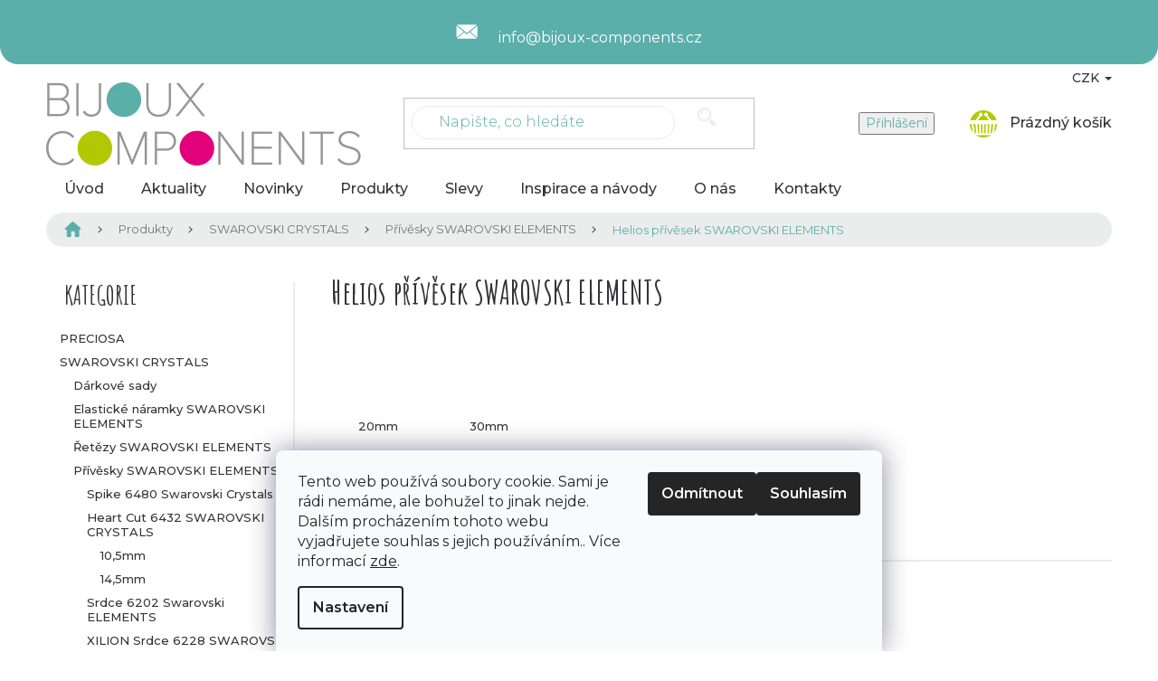

--- FILE ---
content_type: text/html; charset=utf-8
request_url: https://www.bijoux-components.cz/helios-privesek-swarovski-elements/
body_size: 31549
content:
<!doctype html><html lang="cs" dir="ltr" class="header-background-light external-fonts-loaded"><head><meta charset="utf-8" /><meta name="viewport" content="width=device-width,initial-scale=1" /><title>Helios přívěsek SWAROVSKI ELEMENTS - Bijoux Components  - Svět korálků</title><link rel="preconnect" href="https://cdn.myshoptet.com" /><link rel="dns-prefetch" href="https://cdn.myshoptet.com" /><link rel="preload" href="https://cdn.myshoptet.com/prj/dist/master/cms/libs/jquery/jquery-1.11.3.min.js" as="script" /><link href="https://cdn.myshoptet.com/prj/dist/master/cms/templates/frontend_templates/shared/css/font-face/source-sans-3.css" rel="stylesheet"><link href="https://cdn.myshoptet.com/prj/dist/master/cms/templates/frontend_templates/shared/css/font-face/exo-2.css" rel="stylesheet"><link href="https://cdn.myshoptet.com/prj/dist/master/shop/dist/font-shoptet-11.css.62c94c7785ff2cea73b2.css" rel="stylesheet"><script>
dataLayer = [];
dataLayer.push({'shoptet' : {
    "pageId": 983,
    "pageType": "category",
    "currency": "CZK",
    "currencyInfo": {
        "decimalSeparator": ",",
        "exchangeRate": 1,
        "priceDecimalPlaces": 2,
        "symbol": "K\u010d",
        "symbolLeft": 0,
        "thousandSeparator": " "
    },
    "language": "cs",
    "projectId": 304579,
    "category": {
        "guid": "37065e4d-d08a-11e9-ac23-ac1f6b0076ec",
        "path": "Produkty | SWAROVSKI CRYSTALS | P\u0159\u00edv\u011bsky SWAROVSKI CRYSTALS | Helios p\u0159\u00edv\u011bsek SWAROVSKI ELEMENTS",
        "parentCategoryGuid": "36430985-d08a-11e9-ac23-ac1f6b0076ec"
    },
    "cartInfo": {
        "id": null,
        "freeShipping": false,
        "freeShippingFrom": 690,
        "leftToFreeGift": {
            "formattedPrice": "0 K\u010d",
            "priceLeft": 0
        },
        "freeGift": false,
        "leftToFreeShipping": {
            "priceLeft": 690,
            "dependOnRegion": 0,
            "formattedPrice": "690 K\u010d"
        },
        "discountCoupon": [],
        "getNoBillingShippingPrice": {
            "withoutVat": 0,
            "vat": 0,
            "withVat": 0
        },
        "cartItems": [],
        "taxMode": "ORDINARY"
    },
    "cart": [],
    "customer": {
        "priceRatio": 1,
        "priceListId": 1,
        "groupId": null,
        "registered": false,
        "mainAccount": false
    }
}});
dataLayer.push({'cookie_consent' : {
    "marketing": "denied",
    "analytics": "denied"
}});
document.addEventListener('DOMContentLoaded', function() {
    shoptet.consent.onAccept(function(agreements) {
        if (agreements.length == 0) {
            return;
        }
        dataLayer.push({
            'cookie_consent' : {
                'marketing' : (agreements.includes(shoptet.config.cookiesConsentOptPersonalisation)
                    ? 'granted' : 'denied'),
                'analytics': (agreements.includes(shoptet.config.cookiesConsentOptAnalytics)
                    ? 'granted' : 'denied')
            },
            'event': 'cookie_consent'
        });
    });
});
</script>
<meta property="og:type" content="website"><meta property="og:site_name" content="bijoux-components.cz"><meta property="og:url" content="https://www.bijoux-components.cz/helios-privesek-swarovski-elements/"><meta property="og:title" content="Helios přívěsek SWAROVSKI ELEMENTS - Bijoux Components  - Svět korálků"><meta name="author" content="Bijoux Components  - Svět korálků"><meta name="web_author" content="Shoptet.cz"><meta name="dcterms.rightsHolder" content="www.bijoux-components.cz"><meta name="robots" content="index,follow"><meta property="og:image" content="https://cdn.myshoptet.com/usr/www.bijoux-components.cz/user/logos/logo.png?t=1769293532"><meta property="og:description" content="Helios přívěsek SWAROVSKI ELEMENTS, Bijoux Components  - Svět korálků"><meta name="description" content="Helios přívěsek SWAROVSKI ELEMENTS, Bijoux Components  - Svět korálků"><style>:root {--color-primary: #5AAFAA;--color-primary-h: 176;--color-primary-s: 35%;--color-primary-l: 52%;--color-primary-hover: #5AAFAA;--color-primary-hover-h: 176;--color-primary-hover-s: 35%;--color-primary-hover-l: 52%;--color-secondary: #B1C903;--color-secondary-h: 67;--color-secondary-s: 97%;--color-secondary-l: 40%;--color-secondary-hover: #B1C903;--color-secondary-hover-h: 67;--color-secondary-hover-s: 97%;--color-secondary-hover-l: 40%;--color-tertiary: #E2017B;--color-tertiary-h: 327;--color-tertiary-s: 99%;--color-tertiary-l: 45%;--color-tertiary-hover: #E2017B;--color-tertiary-hover-h: 327;--color-tertiary-hover-s: 99%;--color-tertiary-hover-l: 45%;--color-header-background: #ffffff;--template-font: "Source Sans 3";--template-headings-font: "Exo 2";--header-background-url: none;--cookies-notice-background: #F8FAFB;--cookies-notice-color: #252525;--cookies-notice-button-hover: #27263f;--cookies-notice-link-hover: #3b3a5f;--templates-update-management-preview-mode-content: "Náhled aktualizací šablony je aktivní pro váš prohlížeč."}</style>
    
    <link href="https://cdn.myshoptet.com/prj/dist/master/shop/dist/main-11.less.5a24dcbbdabfd189c152.css" rel="stylesheet" />
        
    <script>var shoptet = shoptet || {};</script>
    <script src="https://cdn.myshoptet.com/prj/dist/master/shop/dist/main-3g-header.js.05f199e7fd2450312de2.js"></script>
<!-- User include --><!-- api 1610(1200) html code header -->
<script type="text/javascript" website-id="E5FEC8B6-85B8-EF11-88CD-7C1E5221840A" backend-url="https://popup-server.azurewebsites.net" id="notify-script" src="https://popup-server.azurewebsites.net/pixel/script"></script>
<!-- project html code header -->
<script>document.write("<link id='pkUpravyCss' data-author-name='Pavel Kuneš' data-author-email='koder@pavelkunes.cz' data-author-website='www.pavelkunes.cz' rel='stylesheet' media='screen' href='/user/documents/pkUpravy/pkUpravy.css?v=" + Date.now() + "'\/>");</script>
<link rel='stylesheet' media='screen' href='/user/documents/pkUpravy/pkFonts.css?v.1' />
<!-- Tanganica pixel --><script>(function(w,d,s,l,i){w[l]=w[l]||[];w[l].push({'gtm.start':new Date().getTime(),event:'gtm.js'});var f=d.getElementsByTagName(s)[0],j=d.createElement(s),dl=l!='dataLayer'?'&l='+l:'';j.async=true;j.src='https://www.googletagmanager.com/gtm.js?id='+i+dl;f.parentNode.insertBefore(j,f);})(window,document,'script','dataLayer','GTM-TRS5RSN');</script><!-- End Tanganica pixel -->
<script src="https://eu1-config.doofinder.com/2.x/57adad85-7271-46a5-b68f-f11edd465ff0.js" async></script>
<!-- /User include --><link rel="shortcut icon" href="/favicon.ico" type="image/x-icon" /><link rel="canonical" href="https://www.bijoux-components.cz/helios-privesek-swarovski-elements/" />    <script>
        var _hwq = _hwq || [];
        _hwq.push(['setKey', '5B0DE7C746C0261B29A9205893359675']);
        _hwq.push(['setTopPos', '200']);
        _hwq.push(['showWidget', '21']);
        (function() {
            var ho = document.createElement('script');
            ho.src = 'https://cz.im9.cz/direct/i/gjs.php?n=wdgt&sak=5B0DE7C746C0261B29A9205893359675';
            var s = document.getElementsByTagName('script')[0]; s.parentNode.insertBefore(ho, s);
        })();
    </script>
    <!-- Global site tag (gtag.js) - Google Analytics -->
    <script async src="https://www.googletagmanager.com/gtag/js?id=G-JNXPCT7MF7"></script>
    <script>
        
        window.dataLayer = window.dataLayer || [];
        function gtag(){dataLayer.push(arguments);}
        

                    console.debug('default consent data');

            gtag('consent', 'default', {"ad_storage":"denied","analytics_storage":"denied","ad_user_data":"denied","ad_personalization":"denied","wait_for_update":500});
            dataLayer.push({
                'event': 'default_consent'
            });
        
        gtag('js', new Date());

        
                gtag('config', 'G-JNXPCT7MF7', {"groups":"GA4","send_page_view":false,"content_group":"category","currency":"CZK","page_language":"cs"});
        
                gtag('config', 'AW-962088975');
        
        
        
        
        
                    gtag('event', 'page_view', {"send_to":"GA4","page_language":"cs","content_group":"category","currency":"CZK"});
        
        
        
        
        
        
        
        
        
        
        
        
        
        document.addEventListener('DOMContentLoaded', function() {
            if (typeof shoptet.tracking !== 'undefined') {
                for (var id in shoptet.tracking.bannersList) {
                    gtag('event', 'view_promotion', {
                        "send_to": "UA",
                        "promotions": [
                            {
                                "id": shoptet.tracking.bannersList[id].id,
                                "name": shoptet.tracking.bannersList[id].name,
                                "position": shoptet.tracking.bannersList[id].position
                            }
                        ]
                    });
                }
            }

            shoptet.consent.onAccept(function(agreements) {
                if (agreements.length !== 0) {
                    console.debug('gtag consent accept');
                    var gtagConsentPayload =  {
                        'ad_storage': agreements.includes(shoptet.config.cookiesConsentOptPersonalisation)
                            ? 'granted' : 'denied',
                        'analytics_storage': agreements.includes(shoptet.config.cookiesConsentOptAnalytics)
                            ? 'granted' : 'denied',
                                                                                                'ad_user_data': agreements.includes(shoptet.config.cookiesConsentOptPersonalisation)
                            ? 'granted' : 'denied',
                        'ad_personalization': agreements.includes(shoptet.config.cookiesConsentOptPersonalisation)
                            ? 'granted' : 'denied',
                        };
                    console.debug('update consent data', gtagConsentPayload);
                    gtag('consent', 'update', gtagConsentPayload);
                    dataLayer.push(
                        { 'event': 'update_consent' }
                    );
                }
            });
        });
    </script>
</head><body class="desktop id-983 in-helios-privesek-swarovski-elements template-11 type-category multiple-columns-body columns-3 ums_forms_redesign--off ums_a11y_category_page--on ums_discussion_rating_forms--off ums_flags_display_unification--on ums_a11y_login--on mobile-header-version-0"><noscript>
    <style>
        #header {
            padding-top: 0;
            position: relative !important;
            top: 0;
        }
        .header-navigation {
            position: relative !important;
        }
        .overall-wrapper {
            margin: 0 !important;
        }
        body:not(.ready) {
            visibility: visible !important;
        }
    </style>
    <div class="no-javascript">
        <div class="no-javascript__title">Musíte změnit nastavení vašeho prohlížeče</div>
        <div class="no-javascript__text">Podívejte se na: <a href="https://www.google.com/support/bin/answer.py?answer=23852">Jak povolit JavaScript ve vašem prohlížeči</a>.</div>
        <div class="no-javascript__text">Pokud používáte software na blokování reklam, může být nutné povolit JavaScript z této stránky.</div>
        <div class="no-javascript__text">Děkujeme.</div>
    </div>
</noscript>

        <div id="fb-root"></div>
        <script>
            window.fbAsyncInit = function() {
                FB.init({
                    autoLogAppEvents : true,
                    xfbml            : true,
                    version          : 'v24.0'
                });
            };
        </script>
        <script async defer crossorigin="anonymous" src="https://connect.facebook.net/cs_CZ/sdk.js#xfbml=1&version=v24.0"></script>    <div class="siteCookies siteCookies--bottom siteCookies--light js-siteCookies" role="dialog" data-testid="cookiesPopup" data-nosnippet>
        <div class="siteCookies__form">
            <div class="siteCookies__content">
                <div class="siteCookies__text">
                    Tento web používá soubory cookie. Sami je rádi nemáme, ale bohužel to jinak nejde. Dalším procházením tohoto webu vyjadřujete souhlas s jejich používáním.. Více informací <a href="http://www.bijoux-components.cz/podminky-ochrany-osobnich-udaju/" target="\">zde</a>.
                </div>
                <p class="siteCookies__links">
                    <button class="siteCookies__link js-cookies-settings" aria-label="Nastavení cookies" data-testid="cookiesSettings">Nastavení</button>
                </p>
            </div>
            <div class="siteCookies__buttonWrap">
                                    <button class="siteCookies__button js-cookiesConsentSubmit" value="reject" aria-label="Odmítnout cookies" data-testid="buttonCookiesReject">Odmítnout</button>
                                <button class="siteCookies__button js-cookiesConsentSubmit" value="all" aria-label="Přijmout cookies" data-testid="buttonCookiesAccept">Souhlasím</button>
            </div>
        </div>
        <script>
            document.addEventListener("DOMContentLoaded", () => {
                const siteCookies = document.querySelector('.js-siteCookies');
                document.addEventListener("scroll", shoptet.common.throttle(() => {
                    const st = document.documentElement.scrollTop;
                    if (st > 1) {
                        siteCookies.classList.add('siteCookies--scrolled');
                    } else {
                        siteCookies.classList.remove('siteCookies--scrolled');
                    }
                }, 100));
            });
        </script>
    </div>
<a href="#content" class="skip-link sr-only">Přejít na obsah</a><div class="overall-wrapper"><div class="user-action"><div class="container">
    <div class="user-action-in">
                    <div id="login" class="user-action-login popup-widget login-widget" role="dialog" aria-labelledby="loginHeading">
        <div class="popup-widget-inner">
                            <h2 id="loginHeading">Přihlášení k vašemu účtu</h2><div id="customerLogin"><form action="/action/Customer/Login/" method="post" id="formLoginIncluded" class="csrf-enabled formLogin" data-testid="formLogin"><input type="hidden" name="referer" value="" /><div class="form-group"><div class="input-wrapper email js-validated-element-wrapper no-label"><input type="email" name="email" class="form-control" autofocus placeholder="E-mailová adresa (např. jan@novak.cz)" data-testid="inputEmail" autocomplete="email" required /></div></div><div class="form-group"><div class="input-wrapper password js-validated-element-wrapper no-label"><input type="password" name="password" class="form-control" placeholder="Heslo" data-testid="inputPassword" autocomplete="current-password" required /><span class="no-display">Nemůžete vyplnit toto pole</span><input type="text" name="surname" value="" class="no-display" /></div></div><div class="form-group"><div class="login-wrapper"><button type="submit" class="btn btn-secondary btn-text btn-login" data-testid="buttonSubmit">Přihlásit se</button><div class="password-helper"><a href="/registrace/" data-testid="signup" rel="nofollow">Nová registrace</a><a href="/klient/zapomenute-heslo/" rel="nofollow">Zapomenuté heslo</a></div></div></div><div class="social-login-buttons"><div class="social-login-buttons-divider"><span>nebo</span></div><div class="form-group"><a href="/action/Social/login/?provider=Facebook" class="login-btn facebook" rel="nofollow"><span class="login-facebook-icon"></span><strong>Přihlásit se přes Facebook</strong></a></div></div></form>
</div>                    </div>
    </div>

                            <div id="cart-widget" class="user-action-cart popup-widget cart-widget loader-wrapper" data-testid="popupCartWidget" role="dialog" aria-hidden="true">
    <div class="popup-widget-inner cart-widget-inner place-cart-here">
        <div class="loader-overlay">
            <div class="loader"></div>
        </div>
    </div>

    <div class="cart-widget-button">
        <a href="/kosik/" class="btn btn-conversion" id="continue-order-button" rel="nofollow" data-testid="buttonNextStep">Pokračovat do košíku</a>
    </div>
</div>
            </div>
</div>
</div><div class="top-navigation-bar" data-testid="topNavigationBar">

    <div class="container">

        <div class="top-navigation-contacts">
            <strong>Zákaznická podpora:</strong><a href="mailto:info@bijoux-components.cz" class="project-email" data-testid="contactboxEmail"><span>info@bijoux-components.cz</span></a>        </div>

                            <div class="top-navigation-menu">
                <div class="top-navigation-menu-trigger"></div>
                <ul class="top-navigation-bar-menu">
                                            <li class="top-navigation-menu-item-27">
                            <a href="/o-nas/">O nás</a>
                        </li>
                                            <li class="top-navigation-menu-item-29">
                            <a href="/kontakty/">Kontakty</a>
                        </li>
                                            <li class="top-navigation-menu-item-3276">
                            <a href="/doprava-a-platba/">Doprava a platba</a>
                        </li>
                                            <li class="top-navigation-menu-item-3279">
                            <a href="/reklamace/">Reklamace</a>
                        </li>
                                            <li class="top-navigation-menu-item-39">
                            <a href="/obchodni-podminky/">Obchodní podmínky</a>
                        </li>
                                            <li class="top-navigation-menu-item-691">
                            <a href="/podminky-ochrany-osobnich-udaju/">Podmínky ochrany osobních údajů </a>
                        </li>
                                    </ul>
                <ul class="top-navigation-bar-menu-helper"></ul>
            </div>
        
        <div class="top-navigation-tools top-navigation-tools--language">
            <div class="responsive-tools">
                <a href="#" class="toggle-window" data-target="search" aria-label="Hledat" data-testid="linkSearchIcon"></a>
                                                            <a href="#" class="toggle-window" data-target="login"></a>
                                                    <a href="#" class="toggle-window" data-target="navigation" aria-label="Menu" data-testid="hamburgerMenu"></a>
            </div>
                <div class="dropdown">
        <span>Ceny v:</span>
        <button id="topNavigationDropdown" type="button" data-toggle="dropdown" aria-haspopup="true" aria-expanded="false">
            CZK
            <span class="caret"></span>
        </button>
        <ul class="dropdown-menu" aria-labelledby="topNavigationDropdown"><li><a href="/action/Currency/changeCurrency/?currencyCode=CZK" rel="nofollow">CZK</a></li><li><a href="/action/Currency/changeCurrency/?currencyCode=EUR" rel="nofollow">EUR</a></li></ul>
    </div>
            <button class="top-nav-button top-nav-button-login toggle-window" type="button" data-target="login" aria-haspopup="dialog" aria-controls="login" aria-expanded="false" data-testid="signin"><span>Přihlášení</span></button>        </div>

    </div>

</div>
<header id="header"><div class="container navigation-wrapper">
    <div class="header-top">
        <div class="site-name-wrapper">
            <div class="site-name"><a href="/" data-testid="linkWebsiteLogo"><img src="https://cdn.myshoptet.com/usr/www.bijoux-components.cz/user/logos/logo.png" alt="Bijoux Components  - Svět korálků" fetchpriority="low" /></a></div>        </div>
        <div class="search" itemscope itemtype="https://schema.org/WebSite">
            <meta itemprop="headline" content="Helios přívěsek SWAROVSKI ELEMENTS"/><meta itemprop="url" content="https://www.bijoux-components.cz"/><meta itemprop="text" content="Helios přívěsek SWAROVSKI ELEMENTS, Bijoux Components - Svět korálků"/>            <form action="/action/ProductSearch/prepareString/" method="post"
    id="formSearchForm" class="search-form compact-form js-search-main"
    itemprop="potentialAction" itemscope itemtype="https://schema.org/SearchAction" data-testid="searchForm">
    <fieldset>
        <meta itemprop="target"
            content="https://www.bijoux-components.cz/vyhledavani/?string={string}"/>
        <input type="hidden" name="language" value="cs"/>
        
            
<input
    type="search"
    name="string"
        class="query-input form-control search-input js-search-input"
    placeholder="Napište, co hledáte"
    autocomplete="off"
    required
    itemprop="query-input"
    aria-label="Vyhledávání"
    data-testid="searchInput"
>
            <button type="submit" class="btn btn-default" data-testid="searchBtn">Hledat</button>
        
    </fieldset>
</form>
        </div>
        <div class="navigation-buttons">
                
    <a href="/kosik/" class="btn btn-icon toggle-window cart-count" data-target="cart" data-hover="true" data-redirect="true" data-testid="headerCart" rel="nofollow" aria-haspopup="dialog" aria-expanded="false" aria-controls="cart-widget">
        
                <span class="sr-only">Nákupní košík</span>
        
            <span class="cart-price visible-lg-inline-block" data-testid="headerCartPrice">
                                    Prázdný košík                            </span>
        
    
            </a>
        </div>
    </div>
    <nav id="navigation" aria-label="Hlavní menu" data-collapsible="true"><div class="navigation-in menu"><ul class="menu-level-1" role="menubar" data-testid="headerMenuItems"><li class="menu-item-external-18" role="none"><a href="/" data-testid="headerMenuItem" role="menuitem" aria-expanded="false"><b>Úvod</b></a></li>
<li class="menu-item-682" role="none"><a href="/aktuality/" data-testid="headerMenuItem" role="menuitem" aria-expanded="false"><b>Aktuality</b></a></li>
<li class="menu-item-3267" role="none"><a href="/novinky/" data-testid="headerMenuItem" role="menuitem" aria-expanded="false"><b>Novinky</b></a></li>
<li class="menu-item-3261 ext" role="none"><a href="/produkty/" data-testid="headerMenuItem" role="menuitem" aria-haspopup="true" aria-expanded="false"><b>Produkty</b><span class="submenu-arrow"></span></a><ul class="menu-level-2" aria-label="Produkty" tabindex="-1" role="menu"><li class="menu-item-1613 has-third-level" role="none"><a href="/preciosa/" class="menu-image" data-testid="headerMenuItem" tabindex="-1" aria-hidden="true"><img src="data:image/svg+xml,%3Csvg%20width%3D%22140%22%20height%3D%22100%22%20xmlns%3D%22http%3A%2F%2Fwww.w3.org%2F2000%2Fsvg%22%3E%3C%2Fsvg%3E" alt="" aria-hidden="true" width="140" height="100"  data-src="https://cdn.myshoptet.com/usr/www.bijoux-components.cz/user/categories/thumb/logo_share_1200x630_21262_s.jpg" fetchpriority="low" /></a><div><a href="/preciosa/" data-testid="headerMenuItem" role="menuitem"><span>PRECIOSA</span></a>
                                                    <ul class="menu-level-3" role="menu">
                                                                    <li class="menu-item-2834" role="none">
                                        <a href="/mc-bead-rondelle/" data-testid="headerMenuItem" role="menuitem">
                                            MC Bead Rondelle</a>,                                    </li>
                                                                    <li class="menu-item-4558" role="none">
                                        <a href="/mc-bellatrix-bead/" data-testid="headerMenuItem" role="menuitem">
                                            MC Bellatrix Bead</a>,                                    </li>
                                                                    <li class="menu-item-1616" role="none">
                                        <a href="/mc-bead-round/" data-testid="headerMenuItem" role="menuitem">
                                            MC Bead Round</a>,                                    </li>
                                                                    <li class="menu-item-3080" role="none">
                                        <a href="/mc-chaton-rose-viva12/" data-testid="headerMenuItem" role="menuitem">
                                            MC Chaton rose VIVA12</a>,                                    </li>
                                                                    <li class="menu-item-3083" role="none">
                                        <a href="/mc-chaton-rose-viva12-hotfix/" data-testid="headerMenuItem" role="menuitem">
                                            MC Chaton rose VIVA12 HOTFIX</a>,                                    </li>
                                                                    <li class="menu-item-4397" role="none">
                                        <a href="/mc-chaton-rose-maxima/" data-testid="headerMenuItem" role="menuitem">
                                            MC Chaton rose MAXIMA</a>,                                    </li>
                                                                    <li class="menu-item-4403" role="none">
                                        <a href="/mc-chaton-rose-maxima-hotfix/" data-testid="headerMenuItem" role="menuitem">
                                            MC Chaton rose MAXIMA HOTFIX</a>,                                    </li>
                                                                    <li class="menu-item-4474" role="none">
                                        <a href="/rivoli-maxima/" data-testid="headerMenuItem" role="menuitem">
                                            Rivoli MAXIMA</a>,                                    </li>
                                                                    <li class="menu-item-2120" role="none">
                                        <a href="/mc-chaton-maxima/" data-testid="headerMenuItem" role="menuitem">
                                            MC Chaton MAXIMA</a>,                                    </li>
                                                                    <li class="menu-item-3324" role="none">
                                        <a href="/preciosa-koralky-2/" data-testid="headerMenuItem" role="menuitem">
                                            PRECIOSA korálky</a>,                                    </li>
                                                                    <li class="menu-item-3005" role="none">
                                        <a href="/vyprodej-2/" data-testid="headerMenuItem" role="menuitem">
                                            Výprodej</a>,                                    </li>
                                                                    <li class="menu-item-4546" role="none">
                                        <a href="/katalog-2021/" data-testid="headerMenuItem" role="menuitem">
                                            Katalog 2021</a>,                                    </li>
                                                                    <li class="menu-item-4829" role="none">
                                        <a href="/sklenena-brcka/" data-testid="headerMenuItem" role="menuitem">
                                            Skleněná brčka</a>,                                    </li>
                                                                    <li class="menu-item-4890" role="none">
                                        <a href="/privesky-3/" data-testid="headerMenuItem" role="menuitem">
                                            Přívěsky</a>,                                    </li>
                                                                    <li class="menu-item-4978" role="none">
                                        <a href="/skelne-hnojivo/" data-testid="headerMenuItem" role="menuitem">
                                            Skelné hnojivo</a>                                    </li>
                                                            </ul>
                        </div></li><li class="menu-item-710 has-third-level" role="none"><a href="/swarovski-crystals/" class="menu-image" data-testid="headerMenuItem" tabindex="-1" aria-hidden="true"><img src="data:image/svg+xml,%3Csvg%20width%3D%22140%22%20height%3D%22100%22%20xmlns%3D%22http%3A%2F%2Fwww.w3.org%2F2000%2Fsvg%22%3E%3C%2Fsvg%3E" alt="" aria-hidden="true" width="140" height="100"  data-src="https://cdn.myshoptet.com/usr/www.bijoux-components.cz/user/categories/thumb/sw-crystals.jpg" fetchpriority="low" /></a><div><a href="/swarovski-crystals/" data-testid="headerMenuItem" role="menuitem"><span>SWAROVSKI CRYSTALS</span></a>
                                                    <ul class="menu-level-3" role="menu">
                                                                    <li class="menu-item-740" role="none">
                                        <a href="/darkove-sady/" data-testid="headerMenuItem" role="menuitem">
                                            Dárkové sady</a>,                                    </li>
                                                                    <li class="menu-item-2837" role="none">
                                        <a href="/elasticke-naramky-swarovski-elements/" data-testid="headerMenuItem" role="menuitem">
                                            Elastické náramky SWAROVSKI ELEMENTS</a>,                                    </li>
                                                                    <li class="menu-item-755" role="none">
                                        <a href="/retezy-swarovski-elements/" data-testid="headerMenuItem" role="menuitem">
                                            Řetězy SWAROVSKI ELEMENTS</a>,                                    </li>
                                                                    <li class="menu-item-941" role="none">
                                        <a href="/privesky-swarovski-crystals/" data-testid="headerMenuItem" role="menuitem">
                                            Přívěsky SWAROVSKI ELEMENTS</a>,                                    </li>
                                                                    <li class="menu-item-713" role="none">
                                        <a href="/kameny-swarovski-elements/" data-testid="headerMenuItem" role="menuitem">
                                            Kameny SWAROVSKI ELEMENTS</a>,                                    </li>
                                                                    <li class="menu-item-926" role="none">
                                        <a href="/becharmed-swarovski-elements/" data-testid="headerMenuItem" role="menuitem">
                                            BeCharmed SWAROVSKI ELEMENTS</a>,                                    </li>
                                                                    <li class="menu-item-842" role="none">
                                        <a href="/tvarovky-swarovski-elements/" data-testid="headerMenuItem" role="menuitem">
                                            Tvarovky SWAROVSKI ELEMENTS</a>,                                    </li>
                                                                    <li class="menu-item-1304" role="none">
                                        <a href="/crystal-rocks-swarovski-elements/" data-testid="headerMenuItem" role="menuitem">
                                            Crystal rocks SWAROVSKI ELEMENTS</a>,                                    </li>
                                                                    <li class="menu-item-1319" role="none">
                                        <a href="/crystal-medley-swarovski-crystals/" data-testid="headerMenuItem" role="menuitem">
                                            Crystal Medley Swarovski Crystals</a>,                                    </li>
                                                                    <li class="menu-item-1778" role="none">
                                        <a href="/crystal-fabric-swarovski-elements/" data-testid="headerMenuItem" role="menuitem">
                                            Crystal fabric SWAROVSKI ELEMENTS</a>,                                    </li>
                                                                    <li class="menu-item-1781" role="none">
                                        <a href="/crystal-fine-rocks-swarovski-elements/" data-testid="headerMenuItem" role="menuitem">
                                            Crystal fine rocks SWAROVSKI ELEMENTS</a>,                                    </li>
                                                                    <li class="menu-item-3227" role="none">
                                        <a href="/ovesy/" data-testid="headerMenuItem" role="menuitem">
                                            Ověsy</a>,                                    </li>
                                                                    <li class="menu-item-914" role="none">
                                        <a href="/voskovane-perle-swarovski-elements/" data-testid="headerMenuItem" role="menuitem">
                                            Voskované perle SWAROVSKI ELEMENTS</a>,                                    </li>
                                                                    <li class="menu-item-1859" role="none">
                                        <a href="/pixie-kaminky-na-nehty/" data-testid="headerMenuItem" role="menuitem">
                                            Pixie - kamínky na nehty</a>,                                    </li>
                                                                    <li class="menu-item-2519" role="none">
                                        <a href="/privesky-na-mobilni-telefon/" data-testid="headerMenuItem" role="menuitem">
                                            Přívěsky na mobilní telefon</a>,                                    </li>
                                                                    <li class="menu-item-4448" role="none">
                                        <a href="/nanorousky/" data-testid="headerMenuItem" role="menuitem">
                                            Nanoroušky</a>,                                    </li>
                                                                    <li class="menu-item-4301" role="none">
                                        <a href="/rousky-s-kaminky-swarovski-crystals-2/" data-testid="headerMenuItem" role="menuitem">
                                            Roušky s kamínky Swarovski Crystals</a>                                    </li>
                                                            </ul>
                        </div></li><li class="menu-item-701 has-third-level" role="none"><a href="/stribro-ag925-1000/" class="menu-image" data-testid="headerMenuItem" tabindex="-1" aria-hidden="true"><img src="data:image/svg+xml,%3Csvg%20width%3D%22140%22%20height%3D%22100%22%20xmlns%3D%22http%3A%2F%2Fwww.w3.org%2F2000%2Fsvg%22%3E%3C%2Fsvg%3E" alt="" aria-hidden="true" width="140" height="100"  data-src="https://cdn.myshoptet.com/usr/www.bijoux-components.cz/user/categories/thumb/kategorie_73.jpg" fetchpriority="low" /></a><div><a href="/stribro-ag925-1000/" data-testid="headerMenuItem" role="menuitem"><span>Stříbro Ag925/1000</span></a>
                                                    <ul class="menu-level-3" role="menu">
                                                                    <li class="menu-item-806" role="none">
                                        <a href="/nausnicove-dily/" data-testid="headerMenuItem" role="menuitem">
                                            Náušnicové díly</a>,                                    </li>
                                                                    <li class="menu-item-1796" role="none">
                                        <a href="/slupny/" data-testid="headerMenuItem" role="menuitem">
                                            Šlupny</a>,                                    </li>
                                                                    <li class="menu-item-1838" role="none">
                                        <a href="/retizky/" data-testid="headerMenuItem" role="menuitem">
                                            Řetízky</a>,                                    </li>
                                                                    <li class="menu-item-1703" role="none">
                                        <a href="/naramky/" data-testid="headerMenuItem" role="menuitem">
                                            Náramky</a>,                                    </li>
                                                                    <li class="menu-item-2180" role="none">
                                        <a href="/ockove-jehly-a-nyty-2/" data-testid="headerMenuItem" role="menuitem">
                                            Očkové jehly a nýty</a>,                                    </li>
                                                                    <li class="menu-item-2141" role="none">
                                        <a href="/spojovaci-dily/" data-testid="headerMenuItem" role="menuitem">
                                            Spojovací díly</a>,                                    </li>
                                                                    <li class="menu-item-2228" role="none">
                                        <a href="/zapinani-2/" data-testid="headerMenuItem" role="menuitem">
                                            Zapínání</a>,                                    </li>
                                                                    <li class="menu-item-2582" role="none">
                                        <a href="/koralky/" data-testid="headerMenuItem" role="menuitem">
                                            Korálky</a>,                                    </li>
                                                                    <li class="menu-item-1604" role="none">
                                        <a href="/kulicky/" data-testid="headerMenuItem" role="menuitem">
                                            Kuličky</a>,                                    </li>
                                                                    <li class="menu-item-704" role="none">
                                        <a href="/privesky/" data-testid="headerMenuItem" role="menuitem">
                                            Přívěsky</a>,                                    </li>
                                                                    <li class="menu-item-707" role="none">
                                        <a href="/privesky-znameni-zverokruhu/" data-testid="headerMenuItem" role="menuitem">
                                            Přívěsky - znamení zvěrokruhu</a>,                                    </li>
                                                                    <li class="menu-item-2990" role="none">
                                        <a href="/privesky-znameni-cinskeho-horoskopu/" data-testid="headerMenuItem" role="menuitem">
                                            Přívěsky - znamení čínského horoskopu</a>,                                    </li>
                                                                    <li class="menu-item-2690" role="none">
                                        <a href="/prstynky-2/" data-testid="headerMenuItem" role="menuitem">
                                            Prstýnky</a>,                                    </li>
                                                                    <li class="menu-item-1856" role="none">
                                        <a href="/ostatni-dily/" data-testid="headerMenuItem" role="menuitem">
                                            Ostatní díly</a>,                                    </li>
                                                                    <li class="menu-item-1790" role="none">
                                        <a href="/ostatni-2/" data-testid="headerMenuItem" role="menuitem">
                                            Ostatní</a>                                    </li>
                                                            </ul>
                        </div></li><li class="menu-item-887 has-third-level" role="none"><a href="/bizuterni-komponenty/" class="menu-image" data-testid="headerMenuItem" tabindex="-1" aria-hidden="true"><img src="data:image/svg+xml,%3Csvg%20width%3D%22140%22%20height%3D%22100%22%20xmlns%3D%22http%3A%2F%2Fwww.w3.org%2F2000%2Fsvg%22%3E%3C%2Fsvg%3E" alt="" aria-hidden="true" width="140" height="100"  data-src="https://cdn.myshoptet.com/usr/www.bijoux-components.cz/user/categories/thumb/kategorie_3.jpg" fetchpriority="low" /></a><div><a href="/bizuterni-komponenty/" data-testid="headerMenuItem" role="menuitem"><span>Bižuterní komponenty</span></a>
                                                    <ul class="menu-level-3" role="menu">
                                                                    <li class="menu-item-1538" role="none">
                                        <a href="/chirurgicka-nerez-ocel/" data-testid="headerMenuItem" role="menuitem">
                                            Chirurgická - nerez ocel</a>,                                    </li>
                                                                    <li class="menu-item-2174" role="none">
                                        <a href="/velka-baleni/" data-testid="headerMenuItem" role="menuitem">
                                            Velká balení</a>,                                    </li>
                                                                    <li class="menu-item-1298" role="none">
                                        <a href="/nausnicove-dily-2/" data-testid="headerMenuItem" role="menuitem">
                                            Náušnicové díly</a>,                                    </li>
                                                                    <li class="menu-item-3294" role="none">
                                        <a href="/zapinani/" data-testid="headerMenuItem" role="menuitem">
                                            Zapínání</a>,                                    </li>
                                                                    <li class="menu-item-2249" role="none">
                                        <a href="/kotliky-a-luzka/" data-testid="headerMenuItem" role="menuitem">
                                            Kotlíky a lůžka</a>,                                    </li>
                                                                    <li class="menu-item-2645" role="none">
                                        <a href="/prstynky/" data-testid="headerMenuItem" role="menuitem">
                                            Prstýnky</a>,                                    </li>
                                                                    <li class="menu-item-2081" role="none">
                                        <a href="/slupny-2/" data-testid="headerMenuItem" role="menuitem">
                                            Šlupny</a>,                                    </li>
                                                                    <li class="menu-item-2198" role="none">
                                        <a href="/koncovky/" data-testid="headerMenuItem" role="menuitem">
                                            Koncovky</a>,                                    </li>
                                                                    <li class="menu-item-3152" role="none">
                                        <a href="/kapliky-2/" data-testid="headerMenuItem" role="menuitem">
                                            Kaplíky</a>,                                    </li>
                                                                    <li class="menu-item-3098" role="none">
                                        <a href="/krouzky-a-ovalky-2/" data-testid="headerMenuItem" role="menuitem">
                                            Kroužky a oválky</a>,                                    </li>
                                                                    <li class="menu-item-3161" role="none">
                                        <a href="/ockove-jehly-a-nyty-3/" data-testid="headerMenuItem" role="menuitem">
                                            Očkové jehly a nýty</a>,                                    </li>
                                                                    <li class="menu-item-2144" role="none">
                                        <a href="/zamackavaci-rokajl/" data-testid="headerMenuItem" role="menuitem">
                                            Zamačkávací rokajl</a>,                                    </li>
                                                                    <li class="menu-item-1835" role="none">
                                        <a href="/obojkove-draty/" data-testid="headerMenuItem" role="menuitem">
                                            Obojkové dráty</a>,                                    </li>
                                                                    <li class="menu-item-1700" role="none">
                                        <a href="/retizky--naramky--prodl--retizky/" data-testid="headerMenuItem" role="menuitem">
                                            Řetízky, náramky, prodl. řetízky</a>,                                    </li>
                                                                    <li class="menu-item-2117" role="none">
                                        <a href="/retizky-metraz/" data-testid="headerMenuItem" role="menuitem">
                                            Řetízky-metráž</a>,                                    </li>
                                                                    <li class="menu-item-3146" role="none">
                                        <a href="/raminka-a-vodice/" data-testid="headerMenuItem" role="menuitem">
                                            Ramínka a vodiče</a>,                                    </li>
                                                                    <li class="menu-item-3158" role="none">
                                        <a href="/spojovaci-dily-2/" data-testid="headerMenuItem" role="menuitem">
                                            Spojovací díly</a>,                                    </li>
                                                                    <li class="menu-item-2828" role="none">
                                        <a href="/dratene-hvezdy/" data-testid="headerMenuItem" role="menuitem">
                                            Drátěné hvězdy</a>,                                    </li>
                                                                    <li class="menu-item-2177" role="none">
                                        <a href="/vlasove-komponenty/" data-testid="headerMenuItem" role="menuitem">
                                            Vlasové komponenty</a>,                                    </li>
                                                                    <li class="menu-item-890" role="none">
                                        <a href="/nabozenske-motivy/" data-testid="headerMenuItem" role="menuitem">
                                            Náboženské motivy</a>,                                    </li>
                                                                    <li class="menu-item-1661" role="none">
                                        <a href="/ostatni-kovodily/" data-testid="headerMenuItem" role="menuitem">
                                            Ostatní kovodíly</a>,                                    </li>
                                                                    <li class="menu-item-2135" role="none">
                                        <a href="/ozdobne-dily/" data-testid="headerMenuItem" role="menuitem">
                                            Ozdobné díly</a>,                                    </li>
                                                                    <li class="menu-item-2189" role="none">
                                        <a href="/kovodily-vyprodej/" data-testid="headerMenuItem" role="menuitem">
                                            Kovodíly-VÝPRODEJ</a>                                    </li>
                                                            </ul>
                        </div></li><li class="menu-item-800 has-third-level" role="none"><a href="/sklenene-koralky/" class="menu-image" data-testid="headerMenuItem" tabindex="-1" aria-hidden="true"><img src="data:image/svg+xml,%3Csvg%20width%3D%22140%22%20height%3D%22100%22%20xmlns%3D%22http%3A%2F%2Fwww.w3.org%2F2000%2Fsvg%22%3E%3C%2Fsvg%3E" alt="" aria-hidden="true" width="140" height="100"  data-src="https://cdn.myshoptet.com/usr/www.bijoux-components.cz/user/categories/thumb/kategorie_28.jpg" fetchpriority="low" /></a><div><a href="/sklenene-koralky/" data-testid="headerMenuItem" role="menuitem"><span>Skleněné korálky</span></a>
                                                    <ul class="menu-level-3" role="menu">
                                                                    <li class="menu-item-4409" role="none">
                                        <a href="/rutkovsky-2/" data-testid="headerMenuItem" role="menuitem">
                                            Rutkovský</a>,                                    </li>
                                                                    <li class="menu-item-1766" role="none">
                                        <a href="/preciosa-koralky/" data-testid="headerMenuItem" role="menuitem">
                                            PRECIOSA korálky</a>,                                    </li>
                                                                    <li class="menu-item-2501" role="none">
                                        <a href="/miyuki-beads/" data-testid="headerMenuItem" role="menuitem">
                                            MIYUKI BEADS</a>,                                    </li>
                                                                    <li class="menu-item-2849" role="none">
                                        <a href="/toho-rokajl/" data-testid="headerMenuItem" role="menuitem">
                                            TOHO rokajl</a>,                                    </li>
                                                                    <li class="menu-item-2333" role="none">
                                        <a href="/kulicky-2/" data-testid="headerMenuItem" role="menuitem">
                                            Kuličky</a>,                                    </li>
                                                                    <li class="menu-item-2009" role="none">
                                        <a href="/ohnove-koralky/" data-testid="headerMenuItem" role="menuitem">
                                            Ohňové korálky</a>,                                    </li>
                                                                    <li class="menu-item-2087" role="none">
                                        <a href="/voskovane-koralky/" data-testid="headerMenuItem" role="menuitem">
                                            Voskované korálky</a>,                                    </li>
                                                                    <li class="menu-item-1808" role="none">
                                        <a href="/praskane-koralky/" data-testid="headerMenuItem" role="menuitem">
                                            Práskané korálky</a>,                                    </li>
                                                                    <li class="menu-item-4647" role="none">
                                        <a href="/sklenene-kyticky/" data-testid="headerMenuItem" role="menuitem">
                                            Skleněné kytičky</a>,                                    </li>
                                                                    <li class="menu-item-4701" role="none">
                                        <a href="/koralky-se-zvirecimi-motivy/" data-testid="headerMenuItem" role="menuitem">
                                            Korálky se zvířecími motivy</a>,                                    </li>
                                                                    <li class="menu-item-4504" role="none">
                                        <a href="/srdicka/" data-testid="headerMenuItem" role="menuitem">
                                            Srdíčka</a>,                                    </li>
                                                                    <li class="menu-item-3197" role="none">
                                        <a href="/diamonduo/" data-testid="headerMenuItem" role="menuitem">
                                            DIAMONDUO™</a>,                                    </li>
                                                                    <li class="menu-item-3215" role="none">
                                        <a href="/diamonduo--mini/" data-testid="headerMenuItem" role="menuitem">
                                            DIAMONDUO™ MINI</a>,                                    </li>
                                                                    <li class="menu-item-3987" role="none">
                                        <a href="/arrow/" data-testid="headerMenuItem" role="menuitem">
                                            Arrow®</a>,                                    </li>
                                                                    <li class="menu-item-2975" role="none">
                                        <a href="/tango-bead/" data-testid="headerMenuItem" role="menuitem">
                                            TANGO Bead</a>,                                    </li>
                                                                    <li class="menu-item-3212" role="none">
                                        <a href="/zoliduo/" data-testid="headerMenuItem" role="menuitem">
                                            ZOLIDUO</a>,                                    </li>
                                                                    <li class="menu-item-3218" role="none">
                                        <a href="/wibeduo/" data-testid="headerMenuItem" role="menuitem">
                                            WIBEDUO®</a>,                                    </li>
                                                                    <li class="menu-item-3062" role="none">
                                        <a href="/vexolo/" data-testid="headerMenuItem" role="menuitem">
                                            VEXOLO®</a>,                                    </li>
                                                                    <li class="menu-item-2525" role="none">
                                        <a href="/matubo-superduo/" data-testid="headerMenuItem" role="menuitem">
                                            Matubo Superduo</a>,                                    </li>
                                                                    <li class="menu-item-2513" role="none">
                                        <a href="/matubo-miniduo/" data-testid="headerMenuItem" role="menuitem">
                                            Matubo Miniduo</a>,                                    </li>
                                                                    <li class="menu-item-2516" role="none">
                                        <a href="/matubo-nib-bit/" data-testid="headerMenuItem" role="menuitem">
                                            Matubo NIB-BIT</a>,                                    </li>
                                                                    <li class="menu-item-2522" role="none">
                                        <a href="/matubo-rulla/" data-testid="headerMenuItem" role="menuitem">
                                            Matubo Rulla</a>,                                    </li>
                                                                    <li class="menu-item-803" role="none">
                                        <a href="/kyticky/" data-testid="headerMenuItem" role="menuitem">
                                            Kytičky</a>,                                    </li>
                                                                    <li class="menu-item-1844" role="none">
                                        <a href="/sklenene-koralky--rams/" data-testid="headerMenuItem" role="menuitem">
                                            Skleněné korálky, ramš</a>,                                    </li>
                                                                    <li class="menu-item-1649" role="none">
                                        <a href="/velkodirove-koralky/" data-testid="headerMenuItem" role="menuitem">
                                            Velkodírové korálky</a>,                                    </li>
                                                                    <li class="menu-item-1823" role="none">
                                        <a href="/neonove-koralky-s-uv-efektem/" data-testid="headerMenuItem" role="menuitem">
                                            Neonové korálky s UV efektem</a>,                                    </li>
                                                                    <li class="menu-item-1448" role="none">
                                        <a href="/les-perles-par-puca/" data-testid="headerMenuItem" role="menuitem">
                                            Les perles par Puca®</a>,                                    </li>
                                                                    <li class="menu-item-1463" role="none">
                                        <a href="/ava-beads/" data-testid="headerMenuItem" role="menuitem">
                                            AVA beads</a>,                                    </li>
                                                                    <li class="menu-item-1337" role="none">
                                        <a href="/dvoudirkove-tile/" data-testid="headerMenuItem" role="menuitem">
                                            Dvoudírkové Tile</a>,                                    </li>
                                                                    <li class="menu-item-2825" role="none">
                                        <a href="/silky-beads-star/" data-testid="headerMenuItem" role="menuitem">
                                            Silky Beads - Star</a>,                                    </li>
                                                                    <li class="menu-item-1712" role="none">
                                        <a href="/dvoudirkove-bricks/" data-testid="headerMenuItem" role="menuitem">
                                            Dvoudírkové Bricks</a>,                                    </li>
                                                                    <li class="menu-item-1721" role="none">
                                        <a href="/pyramida-beadstud/" data-testid="headerMenuItem" role="menuitem">
                                            Pyramida Beadstud</a>,                                    </li>
                                                                    <li class="menu-item-1322" role="none">
                                        <a href="/presypaci-hodiny/" data-testid="headerMenuItem" role="menuitem">
                                            Přesýpací hodiny</a>,                                    </li>
                                                                    <li class="menu-item-1763" role="none">
                                        <a href="/cali/" data-testid="headerMenuItem" role="menuitem">
                                            CALI</a>,                                    </li>
                                                                    <li class="menu-item-1775" role="none">
                                        <a href="/czechmates-crescent/" data-testid="headerMenuItem" role="menuitem">
                                            CzechMates Crescent</a>,                                    </li>
                                                                    <li class="menu-item-1868" role="none">
                                        <a href="/emma/" data-testid="headerMenuItem" role="menuitem">
                                            eMMA</a>,                                    </li>
                                                                    <li class="menu-item-1877" role="none">
                                        <a href="/es-o/" data-testid="headerMenuItem" role="menuitem">
                                            es-O</a>,                                    </li>
                                                                    <li class="menu-item-2126" role="none">
                                        <a href="/infinity/" data-testid="headerMenuItem" role="menuitem">
                                            Infinity</a>,                                    </li>
                                                                    <li class="menu-item-1754" role="none">
                                        <a href="/cinove-koralky/" data-testid="headerMenuItem" role="menuitem">
                                            Cínové korálky</a>,                                    </li>
                                                                    <li class="menu-item-2369" role="none">
                                        <a href="/sklenene-jazycky/" data-testid="headerMenuItem" role="menuitem">
                                            Skleněné jazýčky</a>,                                    </li>
                                                                    <li class="menu-item-2624" role="none">
                                        <a href="/pohanka/" data-testid="headerMenuItem" role="menuitem">
                                            Pohanka</a>,                                    </li>
                                                                    <li class="menu-item-3182" role="none">
                                        <a href="/pismenka-2/" data-testid="headerMenuItem" role="menuitem">
                                            Písmenka</a>,                                    </li>
                                                                    <li class="menu-item-1772" role="none">
                                        <a href="/sklenene-ploskovane-koralky/" data-testid="headerMenuItem" role="menuitem">
                                            Skleněné ploškované korálky</a>,                                    </li>
                                                                    <li class="menu-item-2267" role="none">
                                        <a href="/millefiori-2/" data-testid="headerMenuItem" role="menuitem">
                                            Millefiori</a>,                                    </li>
                                                                    <li class="menu-item-2288" role="none">
                                        <a href="/lampove-koralky/" data-testid="headerMenuItem" role="menuitem">
                                            Lampové korálky</a>,                                    </li>
                                                                    <li class="menu-item-2696" role="none">
                                        <a href="/rybarske-krouzky/" data-testid="headerMenuItem" role="menuitem">
                                            Rybářské kroužky</a>,                                    </li>
                                                                    <li class="menu-item-2798" role="none">
                                        <a href="/sklenene-dvoudirkove-vodice/" data-testid="headerMenuItem" role="menuitem">
                                            Skleněné dvoudírkové vodiče</a>,                                    </li>
                                                                    <li class="menu-item-2354" role="none">
                                        <a href="/navlecene-koralky/" data-testid="headerMenuItem" role="menuitem">
                                            Navlečené korálky</a>,                                    </li>
                                                                    <li class="menu-item-1607" role="none">
                                        <a href="/rucne-obsivane-perle/" data-testid="headerMenuItem" role="menuitem">
                                            Ručně obšívané perle</a>,                                    </li>
                                                                    <li class="menu-item-2096" role="none">
                                        <a href="/rucne-brousene-koralky-dovoz/" data-testid="headerMenuItem" role="menuitem">
                                            Ručně broušené korálky - dovoz</a>,                                    </li>
                                                                    <li class="menu-item-1340" role="none">
                                        <a href="/brousene-koralky-dovoz/" data-testid="headerMenuItem" role="menuitem">
                                            Broušené korálky - dovoz</a>,                                    </li>
                                                                    <li class="menu-item-2057" role="none">
                                        <a href="/sklenene-koralky-dovoz/" data-testid="headerMenuItem" role="menuitem">
                                            Skleněné korálky - dovoz</a>,                                    </li>
                                                                    <li class="menu-item-2804" role="none">
                                        <a href="/trny-spikes/" data-testid="headerMenuItem" role="menuitem">
                                            Trny-Spikes</a>,                                    </li>
                                                                    <li class="menu-item-2444" role="none">
                                        <a href="/piggy-beads/" data-testid="headerMenuItem" role="menuitem">
                                            Piggy beads</a>,                                    </li>
                                                                    <li class="menu-item-3050" role="none">
                                        <a href="/kocici-oci/" data-testid="headerMenuItem" role="menuitem">
                                            Kočičí oči</a>,                                    </li>
                                                                    <li class="menu-item-3122" role="none">
                                        <a href="/satonove-ruze-vyprodej/" data-testid="headerMenuItem" role="menuitem">
                                            Šatonové růže - výprodej</a>,                                    </li>
                                                                    <li class="menu-item-3059" role="none">
                                        <a href="/rucne-vinute-dekorace/" data-testid="headerMenuItem" role="menuitem">
                                            Ručně vinuté dekorace</a>,                                    </li>
                                                                    <li class="menu-item-4716" role="none">
                                        <a href="/mackane-koralky-ostatni-tvary/" data-testid="headerMenuItem" role="menuitem">
                                            Mačkané korálky - ostatní tvary</a>                                    </li>
                                                            </ul>
                        </div></li><li class="menu-item-1724 has-third-level" role="none"><a href="/knofliky/" class="menu-image" data-testid="headerMenuItem" tabindex="-1" aria-hidden="true"><img src="data:image/svg+xml,%3Csvg%20width%3D%22140%22%20height%3D%22100%22%20xmlns%3D%22http%3A%2F%2Fwww.w3.org%2F2000%2Fsvg%22%3E%3C%2Fsvg%3E" alt="" aria-hidden="true" width="140" height="100"  data-src="https://cdn.myshoptet.com/usr/www.bijoux-components.cz/user/categories/thumb/hlavni_dlazdice_21968_s.jpeg" fetchpriority="low" /></a><div><a href="/knofliky/" data-testid="headerMenuItem" role="menuitem"><span>Knoflíky</span></a>
                                                    <ul class="menu-level-3" role="menu">
                                                                    <li class="menu-item-1727" role="none">
                                        <a href="/sklenene-knofliky/" data-testid="headerMenuItem" role="menuitem">
                                            Skleněné knoflíky</a>                                    </li>
                                                            </ul>
                        </div></li><li class="menu-item-3300 has-third-level" role="none"><a href="/darkove-sady-2/" class="menu-image" data-testid="headerMenuItem" tabindex="-1" aria-hidden="true"><img src="data:image/svg+xml,%3Csvg%20width%3D%22140%22%20height%3D%22100%22%20xmlns%3D%22http%3A%2F%2Fwww.w3.org%2F2000%2Fsvg%22%3E%3C%2Fsvg%3E" alt="" aria-hidden="true" width="140" height="100"  data-src="https://cdn.myshoptet.com/usr/www.bijoux-components.cz/user/categories/thumb/darkove_sady_dlazdice.jpg" fetchpriority="low" /></a><div><a href="/darkove-sady-2/" data-testid="headerMenuItem" role="menuitem"><span>Dárkové sady</span></a>
                                                    <ul class="menu-level-3" role="menu">
                                                                    <li class="menu-item-4579" role="none">
                                        <a href="/jsb-bijoux/" data-testid="headerMenuItem" role="menuitem">
                                            JSB BIJOUX</a>,                                    </li>
                                                                    <li class="menu-item-4674" role="none">
                                        <a href="/ralton-4/" data-testid="headerMenuItem" role="menuitem">
                                            Ralton</a>,                                    </li>
                                                                    <li class="menu-item-4232" role="none">
                                        <a href="/hotove-nausnice/" data-testid="headerMenuItem" role="menuitem">
                                            Hotové náušnice</a>,                                    </li>
                                                                    <li class="menu-item-4866" role="none">
                                        <a href="/preciosa-3/" data-testid="headerMenuItem" role="menuitem">
                                            PRECIOSA</a>,                                    </li>
                                                                    <li class="menu-item-5179" role="none">
                                        <a href="/swarovski-2/" data-testid="headerMenuItem" role="menuitem">
                                            Swarovski</a>,                                    </li>
                                                                    <li class="menu-item-4910" role="none">
                                        <a href="/z-prirodnin/" data-testid="headerMenuItem" role="menuitem">
                                            Z přírodnin</a>,                                    </li>
                                                                    <li class="menu-item-3303" role="none">
                                        <a href="/jewelry-from-beads-2/" data-testid="headerMenuItem" role="menuitem">
                                            Jewelry From Beads</a>                                    </li>
                                                            </ul>
                        </div></li><li class="menu-item-1664 has-third-level" role="none"><a href="/koralky-z-prirodnich-materialu/" class="menu-image" data-testid="headerMenuItem" tabindex="-1" aria-hidden="true"><img src="data:image/svg+xml,%3Csvg%20width%3D%22140%22%20height%3D%22100%22%20xmlns%3D%22http%3A%2F%2Fwww.w3.org%2F2000%2Fsvg%22%3E%3C%2Fsvg%3E" alt="" aria-hidden="true" width="140" height="100"  data-src="https://cdn.myshoptet.com/usr/www.bijoux-components.cz/user/categories/thumb/prirodniny_21834_s.jpeg" fetchpriority="low" /></a><div><a href="/koralky-z-prirodnich-materialu/" data-testid="headerMenuItem" role="menuitem"><span>Korálky z přírodních materiálů</span></a>
                                                    <ul class="menu-level-3" role="menu">
                                                                    <li class="menu-item-2108" role="none">
                                        <a href="/mineraly-koralky-a-komponenty/" data-testid="headerMenuItem" role="menuitem">
                                            Minerály - korálky a komponenty</a>,                                    </li>
                                                                    <li class="menu-item-2279" role="none">
                                        <a href="/drevene-koralky-a-komponenty/" data-testid="headerMenuItem" role="menuitem">
                                            Dřevěné korálky a komponenty</a>,                                    </li>
                                                                    <li class="menu-item-2261" role="none">
                                        <a href="/prirodniny/" data-testid="headerMenuItem" role="menuitem">
                                            Přírodniny</a>,                                    </li>
                                                                    <li class="menu-item-1667" role="none">
                                        <a href="/kostene-koralky-a-komponenty/" data-testid="headerMenuItem" role="menuitem">
                                            Kostěné korálky a komponenty</a>,                                    </li>
                                                                    <li class="menu-item-2084" role="none">
                                        <a href="/rohovina-koralky-a-komponenty/" data-testid="headerMenuItem" role="menuitem">
                                            Rohovina - korálky a komponenty</a>,                                    </li>
                                                                    <li class="menu-item-4913" role="none">
                                        <a href="/hotove-vyrobky-3/" data-testid="headerMenuItem" role="menuitem">
                                            Hotové výrobky</a>                                    </li>
                                                            </ul>
                        </div></li><li class="menu-item-1955 has-third-level" role="none"><a href="/sklenene-kabosony/" class="menu-image" data-testid="headerMenuItem" tabindex="-1" aria-hidden="true"><img src="data:image/svg+xml,%3Csvg%20width%3D%22140%22%20height%3D%22100%22%20xmlns%3D%22http%3A%2F%2Fwww.w3.org%2F2000%2Fsvg%22%3E%3C%2Fsvg%3E" alt="" aria-hidden="true" width="140" height="100"  data-src="https://cdn.myshoptet.com/usr/www.bijoux-components.cz/user/categories/thumb/flb_mug_5_6_dlazdice_16163_s.jpg" fetchpriority="low" /></a><div><a href="/sklenene-kabosony/" data-testid="headerMenuItem" role="menuitem"><span>Skleněné kabošony</span></a>
                                                    <ul class="menu-level-3" role="menu">
                                                                    <li class="menu-item-2399" role="none">
                                        <a href="/mackane-kabosony/" data-testid="headerMenuItem" role="menuitem">
                                            Mačkané kabošony</a>,                                    </li>
                                                                    <li class="menu-item-4799" role="none">
                                        <a href="/kabosony--knoflikove/" data-testid="headerMenuItem" role="menuitem">
                                            Kabošony (knoflíkové)</a>,                                    </li>
                                                                    <li class="menu-item-1958" role="none">
                                        <a href="/lampove-kabosony/" data-testid="headerMenuItem" role="menuitem">
                                            Lampové kabošony</a>,                                    </li>
                                                                    <li class="menu-item-4659" role="none">
                                        <a href="/ralton/" data-testid="headerMenuItem" role="menuitem">
                                            RALTON</a>,                                    </li>
                                                                    <li class="menu-item-2528" role="none">
                                        <a href="/kabosony-z-pryskyrice/" data-testid="headerMenuItem" role="menuitem">
                                            Kabošony z pryskyřice</a>                                    </li>
                                                            </ul>
                        </div></li><li class="menu-item-1628 has-third-level" role="none"><a href="/kovove-privesky-a-koralky/" class="menu-image" data-testid="headerMenuItem" tabindex="-1" aria-hidden="true"><img src="data:image/svg+xml,%3Csvg%20width%3D%22140%22%20height%3D%22100%22%20xmlns%3D%22http%3A%2F%2Fwww.w3.org%2F2000%2Fsvg%22%3E%3C%2Fsvg%3E" alt="" aria-hidden="true" width="140" height="100"  data-src="https://cdn.myshoptet.com/usr/www.bijoux-components.cz/user/categories/thumb/dlazdice_kov_pr_21246_s.jpeg" fetchpriority="low" /></a><div><a href="/kovove-privesky-a-koralky/" data-testid="headerMenuItem" role="menuitem"><span>Kovové přívěsky a korálky</span></a>
                                                    <ul class="menu-level-3" role="menu">
                                                                    <li class="menu-item-2489" role="none">
                                        <a href="/lite-privesky-a-koralky-2/" data-testid="headerMenuItem" role="menuitem">
                                            Lité přívěsky a korálky</a>,                                    </li>
                                                                    <li class="menu-item-3107" role="none">
                                        <a href="/lita-kridla/" data-testid="headerMenuItem" role="menuitem">
                                            Litá křídla</a>,                                    </li>
                                                                    <li class="menu-item-2840" role="none">
                                        <a href="/cinove-komponenty-tierracast/" data-testid="headerMenuItem" role="menuitem">
                                            Cínové komponenty TierraCast</a>,                                    </li>
                                                                    <li class="menu-item-4796" role="none">
                                        <a href="/smaltovane-privesky/" data-testid="headerMenuItem" role="menuitem">
                                            Smaltované přívěsky</a>,                                    </li>
                                                                    <li class="menu-item-1799" role="none">
                                        <a href="/medene-koralky/" data-testid="headerMenuItem" role="menuitem">
                                            Měděné korálky</a>,                                    </li>
                                                                    <li class="menu-item-1904" role="none">
                                        <a href="/forever-gold--forever-silver/" data-testid="headerMenuItem" role="menuitem">
                                            Forever Gold, Forever Silver</a>,                                    </li>
                                                                    <li class="menu-item-1631" role="none">
                                        <a href="/koralky-cloisonne/" data-testid="headerMenuItem" role="menuitem">
                                            Korálky Cloisonné</a>,                                    </li>
                                                                    <li class="menu-item-4280" role="none">
                                        <a href="/diamonduo-tm-kovove-dvoudirove-koralky/" data-testid="headerMenuItem" role="menuitem">
                                            DiamonDuo TM - kovové dvoudírové korálky</a>                                    </li>
                                                            </ul>
                        </div></li><li class="menu-item-4954 has-third-level" role="none"><a href="/porcelan/" class="menu-image" data-testid="headerMenuItem" tabindex="-1" aria-hidden="true"><img src="data:image/svg+xml,%3Csvg%20width%3D%22140%22%20height%3D%22100%22%20xmlns%3D%22http%3A%2F%2Fwww.w3.org%2F2000%2Fsvg%22%3E%3C%2Fsvg%3E" alt="" aria-hidden="true" width="140" height="100"  data-src="https://cdn.myshoptet.com/usr/www.bijoux-components.cz/user/categories/thumb/porcelan.jpg" fetchpriority="low" /></a><div><a href="/porcelan/" data-testid="headerMenuItem" role="menuitem"><span>Porcelán</span></a>
                                                    <ul class="menu-level-3" role="menu">
                                                                    <li class="menu-item-4957" role="none">
                                        <a href="/porcelanove-koralky/" data-testid="headerMenuItem" role="menuitem">
                                            Porcelánové korálky</a>                                    </li>
                                                            </ul>
                        </div></li><li class="menu-item-1544 has-third-level" role="none"><a href="/satonove-komponenty/" class="menu-image" data-testid="headerMenuItem" tabindex="-1" aria-hidden="true"><img src="data:image/svg+xml,%3Csvg%20width%3D%22140%22%20height%3D%22100%22%20xmlns%3D%22http%3A%2F%2Fwww.w3.org%2F2000%2Fsvg%22%3E%3C%2Fsvg%3E" alt="" aria-hidden="true" width="140" height="100"  data-src="https://cdn.myshoptet.com/usr/www.bijoux-components.cz/user/categories/thumb/__atonovove_komponent.jpeg" fetchpriority="low" /></a><div><a href="/satonove-komponenty/" data-testid="headerMenuItem" role="menuitem"><span>Šatonové komponenty</span></a>
                                                    <ul class="menu-level-3" role="menu">
                                                                    <li class="menu-item-1547" role="none">
                                        <a href="/satonove-kulicky/" data-testid="headerMenuItem" role="menuitem">
                                            Šatonové kuličky</a>,                                    </li>
                                                                    <li class="menu-item-2588" role="none">
                                        <a href="/rondelky-2/" data-testid="headerMenuItem" role="menuitem">
                                            Rondelky</a>,                                    </li>
                                                                    <li class="menu-item-4644" role="none">
                                        <a href="/nasivaci-kameny-v-kotliku/" data-testid="headerMenuItem" role="menuitem">
                                            Našívací kameny v kotlíku</a>,                                    </li>
                                                                    <li class="menu-item-4686" role="none">
                                        <a href="/strasove-retezy-s-satony/" data-testid="headerMenuItem" role="menuitem">
                                            Štrasové řetězy s šatony</a>,                                    </li>
                                                                    <li class="menu-item-4960" role="none">
                                        <a href="/satony/" data-testid="headerMenuItem" role="menuitem">
                                            Šatony</a>                                    </li>
                                                            </ul>
                        </div></li><li class="menu-item-1523 has-third-level" role="none"><a href="/navlekove-materialy/" class="menu-image" data-testid="headerMenuItem" tabindex="-1" aria-hidden="true"><img src="data:image/svg+xml,%3Csvg%20width%3D%22140%22%20height%3D%22100%22%20xmlns%3D%22http%3A%2F%2Fwww.w3.org%2F2000%2Fsvg%22%3E%3C%2Fsvg%3E" alt="" aria-hidden="true" width="140" height="100"  data-src="https://cdn.myshoptet.com/usr/www.bijoux-components.cz/user/categories/thumb/navlekove_dlazdice_21263_s.jpeg" fetchpriority="low" /></a><div><a href="/navlekove-materialy/" data-testid="headerMenuItem" role="menuitem"><span>Návlekové materiály</span></a>
                                                    <ul class="menu-level-3" role="menu">
                                                                    <li class="menu-item-2540" role="none">
                                        <a href="/hotove-vyrobky/" data-testid="headerMenuItem" role="menuitem">
                                            Hotové výrobky</a>,                                    </li>
                                                                    <li class="menu-item-4728" role="none">
                                        <a href="/nite/" data-testid="headerMenuItem" role="menuitem">
                                            Nitě</a>,                                    </li>
                                                                    <li class="menu-item-1871" role="none">
                                        <a href="/pruzne/" data-testid="headerMenuItem" role="menuitem">
                                            Pružné</a>,                                    </li>
                                                                    <li class="menu-item-1784" role="none">
                                        <a href="/nepruzne/" data-testid="headerMenuItem" role="menuitem">
                                            Nepružné</a>,                                    </li>
                                                                    <li class="menu-item-2231" role="none">
                                        <a href="/7-mi-strunna-lanka-metalicka/" data-testid="headerMenuItem" role="menuitem">
                                            7mi strunná lanka - metalická</a>,                                    </li>
                                                                    <li class="menu-item-2972" role="none">
                                        <a href="/klasicka-lanka/" data-testid="headerMenuItem" role="menuitem">
                                            klasická lanka</a>,                                    </li>
                                                                    <li class="menu-item-3185" role="none">
                                        <a href="/sutasky--prymky/" data-testid="headerMenuItem" role="menuitem">
                                            Sutašky (Prýmky)</a>                                    </li>
                                                            </ul>
                        </div></li><li class="menu-item-695 has-third-level" role="none"><a href="/bizuterni-prislusenstvi/" class="menu-image" data-testid="headerMenuItem" tabindex="-1" aria-hidden="true"><img src="data:image/svg+xml,%3Csvg%20width%3D%22140%22%20height%3D%22100%22%20xmlns%3D%22http%3A%2F%2Fwww.w3.org%2F2000%2Fsvg%22%3E%3C%2Fsvg%3E" alt="" aria-hidden="true" width="140" height="100"  data-src="https://cdn.myshoptet.com/usr/www.bijoux-components.cz/user/categories/thumb/kategorie_24.jpg" fetchpriority="low" /></a><div><a href="/bizuterni-prislusenstvi/" data-testid="headerMenuItem" role="menuitem"><span>Bižuterní příslušenství</span></a>
                                                    <ul class="menu-level-3" role="menu">
                                                                    <li class="menu-item-758" role="none">
                                        <a href="/kleste-a-nuzky/" data-testid="headerMenuItem" role="menuitem">
                                            Kleště a nůžky</a>,                                    </li>
                                                                    <li class="menu-item-782" role="none">
                                        <a href="/organizery/" data-testid="headerMenuItem" role="menuitem">
                                            Organizéry</a>,                                    </li>
                                                                    <li class="menu-item-2138" role="none">
                                        <a href="/navlekove-a-sici-jehly/" data-testid="headerMenuItem" role="menuitem">
                                            Návlekové a šicí jehly</a>,                                    </li>
                                                                    <li class="menu-item-2078" role="none">
                                        <a href="/lepidla/" data-testid="headerMenuItem" role="menuitem">
                                            Lepidla</a>,                                    </li>
                                                                    <li class="menu-item-3140" role="none">
                                        <a href="/zipolin/" data-testid="headerMenuItem" role="menuitem">
                                            Zipolin</a>,                                    </li>
                                                                    <li class="menu-item-2978" role="none">
                                        <a href="/pinzety/" data-testid="headerMenuItem" role="menuitem">
                                            Pinzety</a>,                                    </li>
                                                                    <li class="menu-item-791" role="none">
                                        <a href="/ostatni/" data-testid="headerMenuItem" role="menuitem">
                                            Ostatní</a>,                                    </li>
                                                                    <li class="menu-item-698" role="none">
                                        <a href="/hotfix-aplikatory/" data-testid="headerMenuItem" role="menuitem">
                                            HOTFIX aplikátory</a>                                    </li>
                                                            </ul>
                        </div></li><li class="menu-item-1529 has-third-level" role="none"><a href="/krabicky--sacky-a-sperkovnice/" class="menu-image" data-testid="headerMenuItem" tabindex="-1" aria-hidden="true"><img src="data:image/svg+xml,%3Csvg%20width%3D%22140%22%20height%3D%22100%22%20xmlns%3D%22http%3A%2F%2Fwww.w3.org%2F2000%2Fsvg%22%3E%3C%2Fsvg%3E" alt="" aria-hidden="true" width="140" height="100"  data-src="https://cdn.myshoptet.com/usr/www.bijoux-components.cz/user/categories/thumb/krabky_21841_s.jpg" fetchpriority="low" /></a><div><a href="/krabicky--sacky-a-sperkovnice/" data-testid="headerMenuItem" role="menuitem"><span>Krabičky, sáčky a šperkovnice</span></a>
                                                    <ul class="menu-level-3" role="menu">
                                                                    <li class="menu-item-1691" role="none">
                                        <a href="/krabicky/" data-testid="headerMenuItem" role="menuitem">
                                            Krabičky</a>,                                    </li>
                                                                    <li class="menu-item-1532" role="none">
                                        <a href="/sacky-a-darkove-tasky/" data-testid="headerMenuItem" role="menuitem">
                                            Sáčky a dárkové tašky</a>,                                    </li>
                                                                    <li class="menu-item-1535" role="none">
                                        <a href="/vanocni-krabicky-a-sacky/" data-testid="headerMenuItem" role="menuitem">
                                            Vánoční krabičky a sáčky</a>,                                    </li>
                                                                    <li class="menu-item-2801" role="none">
                                        <a href="/sperkovnice/" data-testid="headerMenuItem" role="menuitem">
                                            Šperkovnice</a>,                                    </li>
                                                                    <li class="menu-item-2822" role="none">
                                        <a href="/zipove-sacky/" data-testid="headerMenuItem" role="menuitem">
                                            Zipové sáčky</a>                                    </li>
                                                            </ul>
                        </div></li><li class="menu-item-2957 has-third-level" role="none"><a href="/strapce/" class="menu-image" data-testid="headerMenuItem" tabindex="-1" aria-hidden="true"><img src="data:image/svg+xml,%3Csvg%20width%3D%22140%22%20height%3D%22100%22%20xmlns%3D%22http%3A%2F%2Fwww.w3.org%2F2000%2Fsvg%22%3E%3C%2Fsvg%3E" alt="" aria-hidden="true" width="140" height="100"  data-src="https://cdn.myshoptet.com/usr/www.bijoux-components.cz/user/categories/thumb/dlazdice_strapce_100x100_20925_s.jpeg" fetchpriority="low" /></a><div><a href="/strapce/" data-testid="headerMenuItem" role="menuitem"><span>Střapce</span></a>
                                                    <ul class="menu-level-3" role="menu">
                                                                    <li class="menu-item-2966" role="none">
                                        <a href="/polyesterove-strapce-s-kaplikem/" data-testid="headerMenuItem" role="menuitem">
                                            Polyesterové střapce s kaplíkem</a>,                                    </li>
                                                                    <li class="menu-item-2960" role="none">
                                        <a href="/polyesterove-strapce/" data-testid="headerMenuItem" role="menuitem">
                                            Polyesterové střapce</a>,                                    </li>
                                                                    <li class="menu-item-2963" role="none">
                                        <a href="/kvitek-s-kaplikem/" data-testid="headerMenuItem" role="menuitem">
                                            Kvítek s kaplíkem</a>                                    </li>
                                                            </ul>
                        </div></li><li class="menu-item-1454 has-third-level" role="none"><a href="/bizuterni-sady-a-stavebnice/" class="menu-image" data-testid="headerMenuItem" tabindex="-1" aria-hidden="true"><img src="data:image/svg+xml,%3Csvg%20width%3D%22140%22%20height%3D%22100%22%20xmlns%3D%22http%3A%2F%2Fwww.w3.org%2F2000%2Fsvg%22%3E%3C%2Fsvg%3E" alt="" aria-hidden="true" width="140" height="100"  data-src="https://cdn.myshoptet.com/usr/www.bijoux-components.cz/user/categories/thumb/kategorie_77798.jpg" fetchpriority="low" /></a><div><a href="/bizuterni-sady-a-stavebnice/" data-testid="headerMenuItem" role="menuitem"><span>Bižuterní sady a stavebnice</span></a>
                                                    <ul class="menu-level-3" role="menu">
                                                                    <li class="menu-item-1457" role="none">
                                        <a href="/foukane-ozdoby-rautis/" data-testid="headerMenuItem" role="menuitem">
                                            Foukané ozdoby - Rautis</a>,                                    </li>
                                                                    <li class="menu-item-2729" role="none">
                                        <a href="/andilci/" data-testid="headerMenuItem" role="menuitem">
                                            Andílci</a>,                                    </li>
                                                                    <li class="menu-item-4355" role="none">
                                        <a href="/rampouchy/" data-testid="headerMenuItem" role="menuitem">
                                            Rampouchy</a>,                                    </li>
                                                                    <li class="menu-item-5092" role="none">
                                        <a href="/hvezdy/" data-testid="headerMenuItem" role="menuitem">
                                            Hvězdy</a>,                                    </li>
                                                                    <li class="menu-item-4373" role="none">
                                        <a href="/snehulaci-2/" data-testid="headerMenuItem" role="menuitem">
                                            Sněhuláci</a>,                                    </li>
                                                                    <li class="menu-item-2738" role="none">
                                        <a href="/snehove-vlocky/" data-testid="headerMenuItem" role="menuitem">
                                            Sněhové vločky</a>,                                    </li>
                                                                    <li class="menu-item-2831" role="none">
                                        <a href="/vanocni-hvezdy/" data-testid="headerMenuItem" role="menuitem">
                                            Vánoční hvězdy</a>,                                    </li>
                                                                    <li class="menu-item-2093" role="none">
                                        <a href="/detske-sady/" data-testid="headerMenuItem" role="menuitem">
                                            Dětské sady</a>,                                    </li>
                                                                    <li class="menu-item-2732" role="none">
                                        <a href="/vysivaci-sady/" data-testid="headerMenuItem" role="menuitem">
                                            Vyšívací sady</a>,                                    </li>
                                                                    <li class="menu-item-2240" role="none">
                                        <a href="/miyuki/" data-testid="headerMenuItem" role="menuitem">
                                            Miyuki</a>,                                    </li>
                                                                    <li class="menu-item-4462" role="none">
                                        <a href="/s-kameny-swarovski-crystals/" data-testid="headerMenuItem" role="menuitem">
                                            S kameny Swarovski Crystals</a>,                                    </li>
                                                                    <li class="menu-item-4942" role="none">
                                        <a href="/ostatni-sety/" data-testid="headerMenuItem" role="menuitem">
                                            Ostatní sety</a>                                    </li>
                                                            </ul>
                        </div></li><li class="menu-item-785 has-third-level" role="none"><a href="/stojany/" class="menu-image" data-testid="headerMenuItem" tabindex="-1" aria-hidden="true"><img src="data:image/svg+xml,%3Csvg%20width%3D%22140%22%20height%3D%22100%22%20xmlns%3D%22http%3A%2F%2Fwww.w3.org%2F2000%2Fsvg%22%3E%3C%2Fsvg%3E" alt="" aria-hidden="true" width="140" height="100"  data-src="https://cdn.myshoptet.com/usr/www.bijoux-components.cz/user/categories/thumb/stojany_21836_s.jpg" fetchpriority="low" /></a><div><a href="/stojany/" data-testid="headerMenuItem" role="menuitem"><span>Stojany</span></a>
                                                    <ul class="menu-level-3" role="menu">
                                                                    <li class="menu-item-788" role="none">
                                        <a href="/plexi-stojany/" data-testid="headerMenuItem" role="menuitem">
                                            Plexi stojany</a>,                                    </li>
                                                                    <li class="menu-item-1841" role="none">
                                        <a href="/panenky/" data-testid="headerMenuItem" role="menuitem">
                                            Panenky</a>,                                    </li>
                                                                    <li class="menu-item-2258" role="none">
                                        <a href="/bizuterni-krky/" data-testid="headerMenuItem" role="menuitem">
                                            Bižuterní krky</a>                                    </li>
                                                            </ul>
                        </div></li><li class="menu-item-794 has-third-level" role="none"><a href="/umelecke-barevne-draty-artistic-wire/" class="menu-image" data-testid="headerMenuItem" tabindex="-1" aria-hidden="true"><img src="data:image/svg+xml,%3Csvg%20width%3D%22140%22%20height%3D%22100%22%20xmlns%3D%22http%3A%2F%2Fwww.w3.org%2F2000%2Fsvg%22%3E%3C%2Fsvg%3E" alt="" aria-hidden="true" width="140" height="100"  data-src="https://cdn.myshoptet.com/usr/www.bijoux-components.cz/user/categories/thumb/aws_21835_s.jpeg" fetchpriority="low" /></a><div><a href="/umelecke-barevne-draty-artistic-wire/" data-testid="headerMenuItem" role="menuitem"><span>Umělecké barevné dráty Artistic Wire</span></a>
                                                    <ul class="menu-level-3" role="menu">
                                                                    <li class="menu-item-797" role="none">
                                        <a href="/prislusenstvi/" data-testid="headerMenuItem" role="menuitem">
                                            Příslušenství</a>,                                    </li>
                                                                    <li class="menu-item-1436" role="none">
                                        <a href="/privesky-k-obdratovani/" data-testid="headerMenuItem" role="menuitem">
                                            Přívěsky k obdrátování</a>,                                    </li>
                                                                    <li class="menu-item-1466" role="none">
                                        <a href="/ozdoby/" data-testid="headerMenuItem" role="menuitem">
                                            Ozdoby</a>,                                    </li>
                                                                    <li class="menu-item-1469" role="none">
                                        <a href="/sady-12-barev/" data-testid="headerMenuItem" role="menuitem">
                                            Sady 12 barev</a>,                                    </li>
                                                                    <li class="menu-item-1472" role="none">
                                        <a href="/1-02mm-civka-9-14m/" data-testid="headerMenuItem" role="menuitem">
                                            1,02mm - cívka 9,14m</a>,                                    </li>
                                                                    <li class="menu-item-1475" role="none">
                                        <a href="/1-02mm-civka-6-1m-leskle/" data-testid="headerMenuItem" role="menuitem">
                                            1,02mm - cívka 6,1m - lesklé</a>,                                    </li>
                                                                    <li class="menu-item-1478" role="none">
                                        <a href="/0-81mm-civka-13-72m/" data-testid="headerMenuItem" role="menuitem">
                                            0,81mm - cívka 13,72m</a>,                                    </li>
                                                                    <li class="menu-item-1481" role="none">
                                        <a href="/0-81mm-civka-7-62m-leske/" data-testid="headerMenuItem" role="menuitem">
                                            0,81mm - cívka 7,62m - leské</a>,                                    </li>
                                                                    <li class="menu-item-1484" role="none">
                                        <a href="/0-64mm-civka-13-72m/" data-testid="headerMenuItem" role="menuitem">
                                            0,64mm - cívka 13,72m</a>,                                    </li>
                                                                    <li class="menu-item-1487" role="none">
                                        <a href="/0-64mm-civka-9-14m-leske/" data-testid="headerMenuItem" role="menuitem">
                                            0,64mm - cívka 9,14m - leské</a>,                                    </li>
                                                                    <li class="menu-item-1490" role="none">
                                        <a href="/0-51mm-civka-18-29m/" data-testid="headerMenuItem" role="menuitem">
                                            0,51mm - cívka 18,29m</a>,                                    </li>
                                                                    <li class="menu-item-1493" role="none">
                                        <a href="/0-51mm-civka-13-72m-leskle/" data-testid="headerMenuItem" role="menuitem">
                                            0,51mm - cívka 13,72m - lesklé</a>,                                    </li>
                                                                    <li class="menu-item-1496" role="none">
                                        <a href="/0-40mm-civka-27-43m/" data-testid="headerMenuItem" role="menuitem">
                                            0,40mm - cívka 27,43m</a>,                                    </li>
                                                                    <li class="menu-item-1499" role="none">
                                        <a href="/0-40mm-civka-27-43m-leskle/" data-testid="headerMenuItem" role="menuitem">
                                            0,40mm - cívka 27,43m - lesklé</a>,                                    </li>
                                                                    <li class="menu-item-1502" role="none">
                                        <a href="/0-32mm-civka-36-58m/" data-testid="headerMenuItem" role="menuitem">
                                            0,32mm - cívka 36,58m</a>,                                    </li>
                                                                    <li class="menu-item-1505" role="none">
                                        <a href="/0-32mm-civka-36-58m-leskle/" data-testid="headerMenuItem" role="menuitem">
                                            0,32mm - cívka 36,58m - lesklé</a>,                                    </li>
                                                                    <li class="menu-item-1508" role="none">
                                        <a href="/0-25mm-civka-45-72m/" data-testid="headerMenuItem" role="menuitem">
                                            0,25mm - cívka 45,72m</a>,                                    </li>
                                                                    <li class="menu-item-1511" role="none">
                                        <a href="/0-20mm-civka-91-44m/" data-testid="headerMenuItem" role="menuitem">
                                            0,20mm - cívka 91,44m</a>,                                    </li>
                                                                    <li class="menu-item-1514" role="none">
                                        <a href="/0-16mm-civka-114-3m/" data-testid="headerMenuItem" role="menuitem">
                                            0,16mm - cívka 114,3m</a>                                    </li>
                                                            </ul>
                        </div></li><li class="menu-item-1715" role="none"><a href="/art-clay/" class="menu-image" data-testid="headerMenuItem" tabindex="-1" aria-hidden="true"><img src="data:image/svg+xml,%3Csvg%20width%3D%22140%22%20height%3D%22100%22%20xmlns%3D%22http%3A%2F%2Fwww.w3.org%2F2000%2Fsvg%22%3E%3C%2Fsvg%3E" alt="" aria-hidden="true" width="140" height="100"  data-src="https://cdn.myshoptet.com/usr/www.bijoux-components.cz/user/categories/thumb/kategorie_330.jpg" fetchpriority="low" /></a><div><a href="/art-clay/" data-testid="headerMenuItem" role="menuitem"><span>Art Clay a Prometheus</span></a>
                        </div></li><li class="menu-item-2435 has-third-level" role="none"><a href="/lustrove-ovesy/" class="menu-image" data-testid="headerMenuItem" tabindex="-1" aria-hidden="true"><img src="data:image/svg+xml,%3Csvg%20width%3D%22140%22%20height%3D%22100%22%20xmlns%3D%22http%3A%2F%2Fwww.w3.org%2F2000%2Fsvg%22%3E%3C%2Fsvg%3E" alt="" aria-hidden="true" width="140" height="100"  data-src="https://cdn.myshoptet.com/usr/www.bijoux-components.cz/user/categories/thumb/ovesy.jpg" fetchpriority="low" /></a><div><a href="/lustrove-ovesy/" data-testid="headerMenuItem" role="menuitem"><span>Lustrové ověsy</span></a>
                                                    <ul class="menu-level-3" role="menu">
                                                                    <li class="menu-item-2438" role="none">
                                        <a href="/lustrove-ovesy-barevne/" data-testid="headerMenuItem" role="menuitem">
                                            Lustrové ověsy - barevné</a>,                                    </li>
                                                                    <li class="menu-item-2999" role="none">
                                        <a href="/lustrove-ovesy-2/" data-testid="headerMenuItem" role="menuitem">
                                            Lustrové ověsy</a>,                                    </li>
                                                                    <li class="menu-item-4208" role="none">
                                        <a href="/lustrove-ovesy-swarovski-spectra/" data-testid="headerMenuItem" role="menuitem">
                                            Lustrové ověsy - Swarovski Spectra</a>                                    </li>
                                                            </ul>
                        </div></li><li class="menu-item-1655 has-third-level" role="none"><a href="/publikace-a-dvd/" class="menu-image" data-testid="headerMenuItem" tabindex="-1" aria-hidden="true"><img src="data:image/svg+xml,%3Csvg%20width%3D%22140%22%20height%3D%22100%22%20xmlns%3D%22http%3A%2F%2Fwww.w3.org%2F2000%2Fsvg%22%3E%3C%2Fsvg%3E" alt="" aria-hidden="true" width="140" height="100"  data-src="https://cdn.myshoptet.com/usr/www.bijoux-components.cz/user/categories/thumb/kategorie_72.jpg" fetchpriority="low" /></a><div><a href="/publikace-a-dvd/" data-testid="headerMenuItem" role="menuitem"><span>Publikace a DVD</span></a>
                                                    <ul class="menu-level-3" role="menu">
                                                                    <li class="menu-item-1658" role="none">
                                        <a href="/anglicke-publikace/" data-testid="headerMenuItem" role="menuitem">
                                            Anglické publikace</a>,                                    </li>
                                                                    <li class="menu-item-2243" role="none">
                                        <a href="/ceske-publikace/" data-testid="headerMenuItem" role="menuitem">
                                            České publikace</a>                                    </li>
                                                            </ul>
                        </div></li><li class="menu-item-1883 has-third-level" role="none"><a href="/fimo-a-prislusenstvi/" class="menu-image" data-testid="headerMenuItem" tabindex="-1" aria-hidden="true"><img src="data:image/svg+xml,%3Csvg%20width%3D%22140%22%20height%3D%22100%22%20xmlns%3D%22http%3A%2F%2Fwww.w3.org%2F2000%2Fsvg%22%3E%3C%2Fsvg%3E" alt="" aria-hidden="true" width="140" height="100"  data-src="https://cdn.myshoptet.com/usr/www.bijoux-components.cz/user/categories/thumb/kategorie_74752.jpg" fetchpriority="low" /></a><div><a href="/fimo-a-prislusenstvi/" data-testid="headerMenuItem" role="menuitem"><span>Fimo a příslušenství</span></a>
                                                    <ul class="menu-level-3" role="menu">
                                                                    <li class="menu-item-1886" role="none">
                                        <a href="/fimo/" data-testid="headerMenuItem" role="menuitem">
                                            Fimo</a>                                    </li>
                                                            </ul>
                        </div></li><li class="menu-item-1310 has-third-level" role="none"><a href="/akrylove-koralky/" class="menu-image" data-testid="headerMenuItem" tabindex="-1" aria-hidden="true"><img src="data:image/svg+xml,%3Csvg%20width%3D%22140%22%20height%3D%22100%22%20xmlns%3D%22http%3A%2F%2Fwww.w3.org%2F2000%2Fsvg%22%3E%3C%2Fsvg%3E" alt="" aria-hidden="true" width="140" height="100"  data-src="https://cdn.myshoptet.com/usr/www.bijoux-components.cz/user/categories/thumb/akrylky_21833_s.jpg" fetchpriority="low" /></a><div><a href="/akrylove-koralky/" data-testid="headerMenuItem" role="menuitem"><span>Akrylové korálky</span></a>
                                                    <ul class="menu-level-3" role="menu">
                                                                    <li class="menu-item-3179" role="none">
                                        <a href="/akrylove-kulicky/" data-testid="headerMenuItem" role="menuitem">
                                            Akrylové kuličky</a>,                                    </li>
                                                                    <li class="menu-item-1439" role="none">
                                        <a href="/pokovene-akrylove-koralky/" data-testid="headerMenuItem" role="menuitem">
                                            Pokovené akrylové korálky</a>,                                    </li>
                                                                    <li class="menu-item-1445" role="none">
                                        <a href="/pismenka/" data-testid="headerMenuItem" role="menuitem">
                                            Písmenka</a>,                                    </li>
                                                                    <li class="menu-item-1313" role="none">
                                        <a href="/koralky-z-uslechtileho-plastu/" data-testid="headerMenuItem" role="menuitem">
                                            Korálky z ušlechtilého plastu</a>,                                    </li>
                                                                    <li class="menu-item-1985" role="none">
                                        <a href="/akrylove-kyticky/" data-testid="headerMenuItem" role="menuitem">
                                            Akrylové kytičky</a>,                                    </li>
                                                                    <li class="menu-item-2357" role="none">
                                        <a href="/akrylove-listecky/" data-testid="headerMenuItem" role="menuitem">
                                            Akrylové lístečky</a>,                                    </li>
                                                                    <li class="menu-item-3044" role="none">
                                        <a href="/vyprodej-3/" data-testid="headerMenuItem" role="menuitem">
                                            Výprodej</a>,                                    </li>
                                                                    <li class="menu-item-3209" role="none">
                                        <a href="/akrylove-koralky-pro-obsivani/" data-testid="headerMenuItem" role="menuitem">
                                            Akrylové korálky pro obšívání</a>                                    </li>
                                                            </ul>
                        </div></li><li class="menu-item-2744 has-third-level" role="none"><a href="/silikonove-koralky/" class="menu-image" data-testid="headerMenuItem" tabindex="-1" aria-hidden="true"><img src="data:image/svg+xml,%3Csvg%20width%3D%22140%22%20height%3D%22100%22%20xmlns%3D%22http%3A%2F%2Fwww.w3.org%2F2000%2Fsvg%22%3E%3C%2Fsvg%3E" alt="" aria-hidden="true" width="140" height="100"  data-src="https://cdn.myshoptet.com/usr/www.bijoux-components.cz/user/categories/thumb/dlazdice_21842_s.jpeg" fetchpriority="low" /></a><div><a href="/silikonove-koralky/" data-testid="headerMenuItem" role="menuitem"><span>Silikonové korálky</span></a>
                                                    <ul class="menu-level-3" role="menu">
                                                                    <li class="menu-item-2747" role="none">
                                        <a href="/koralky-2/" data-testid="headerMenuItem" role="menuitem">
                                            Korálky</a>                                    </li>
                                                            </ul>
                        </div></li><li class="menu-item-869 has-third-level" role="none"><a href="/ostatni-kreativni-techniky/" class="menu-image" data-testid="headerMenuItem" tabindex="-1" aria-hidden="true"><img src="data:image/svg+xml,%3Csvg%20width%3D%22140%22%20height%3D%22100%22%20xmlns%3D%22http%3A%2F%2Fwww.w3.org%2F2000%2Fsvg%22%3E%3C%2Fsvg%3E" alt="" aria-hidden="true" width="140" height="100"  data-src="https://cdn.myshoptet.com/usr/www.bijoux-components.cz/user/categories/thumb/ostatni-techniky_21891_s.jpeg" fetchpriority="low" /></a><div><a href="/ostatni-kreativni-techniky/" data-testid="headerMenuItem" role="menuitem"><span>Ostatní kreativní techniky</span></a>
                                                    <ul class="menu-level-3" role="menu">
                                                                    <li class="menu-item-2000" role="none">
                                        <a href="/kristalova-pryskyrice-a-prislusenstvi/" data-testid="headerMenuItem" role="menuitem">
                                            Křišťálová pryskyřice a příslušenství</a>,                                    </li>
                                                                    <li class="menu-item-1901" role="none">
                                        <a href="/peri/" data-testid="headerMenuItem" role="menuitem">
                                            Peří</a>,                                    </li>
                                                                    <li class="menu-item-4853" role="none">
                                        <a href="/platna-pro-vysivani-koralky/" data-testid="headerMenuItem" role="menuitem">
                                            Plátna pro vyšívání korálky</a>,                                    </li>
                                                                    <li class="menu-item-1946" role="none">
                                        <a href="/flitry/" data-testid="headerMenuItem" role="menuitem">
                                            Flitry</a>,                                    </li>
                                                                    <li class="menu-item-872" role="none">
                                        <a href="/spekaci-picka-a-prislusenstvi/" data-testid="headerMenuItem" role="menuitem">
                                            Spékací pícka a příslušenství</a>,                                    </li>
                                                                    <li class="menu-item-1853" role="none">
                                        <a href="/odlevaci-pudr-a-prislusenstvi/" data-testid="headerMenuItem" role="menuitem">
                                            Odlévací pudr a příslušenství</a>,                                    </li>
                                                                    <li class="menu-item-1961" role="none">
                                        <a href="/tvorba-z-papiru/" data-testid="headerMenuItem" role="menuitem">
                                            Tvorba z papíru</a>,                                    </li>
                                                                    <li class="menu-item-2675" role="none">
                                        <a href="/krouzkovani-chainmaille/" data-testid="headerMenuItem" role="menuitem">
                                            Kroužkování - Chainmaille</a>,                                    </li>
                                                                    <li class="menu-item-3203" role="none">
                                        <a href="/colourplast/" data-testid="headerMenuItem" role="menuitem">
                                            Colourplast</a>,                                    </li>
                                                                    <li class="menu-item-3233" role="none">
                                        <a href="/cotton-beads/" data-testid="headerMenuItem" role="menuitem">
                                            Cotton Beads</a>,                                    </li>
                                                                    <li class="menu-item-4872" role="none">
                                        <a href="/kaleidoskop-2/" data-testid="headerMenuItem" role="menuitem">
                                            Kaleidoskop</a>                                    </li>
                                                            </ul>
                        </div></li><li class="menu-item-4975" role="none"><a href="/ceske-sklenene-pilniky/" class="menu-image" data-testid="headerMenuItem" tabindex="-1" aria-hidden="true"><img src="data:image/svg+xml,%3Csvg%20width%3D%22140%22%20height%3D%22100%22%20xmlns%3D%22http%3A%2F%2Fwww.w3.org%2F2000%2Fsvg%22%3E%3C%2Fsvg%3E" alt="" aria-hidden="true" width="140" height="100"  data-src="https://cdn.myshoptet.com/usr/www.bijoux-components.cz/user/categories/thumb/dlazdice_pilnik.png" fetchpriority="low" /></a><div><a href="/ceske-sklenene-pilniky/" data-testid="headerMenuItem" role="menuitem"><span>České skleněné pilníky</span></a>
                        </div></li><li class="menu-item-4990 has-third-level" role="none"><a href="/uranove-sklo/" class="menu-image" data-testid="headerMenuItem" tabindex="-1" aria-hidden="true"><img src="data:image/svg+xml,%3Csvg%20width%3D%22140%22%20height%3D%22100%22%20xmlns%3D%22http%3A%2F%2Fwww.w3.org%2F2000%2Fsvg%22%3E%3C%2Fsvg%3E" alt="" aria-hidden="true" width="140" height="100"  data-src="https://cdn.myshoptet.com/usr/www.bijoux-components.cz/user/categories/thumb/uran_dlazdice1.jpg" fetchpriority="low" /></a><div><a href="/uranove-sklo/" data-testid="headerMenuItem" role="menuitem"><span>Uranové sklo</span></a>
                                                    <ul class="menu-level-3" role="menu">
                                                                    <li class="menu-item-4996" role="none">
                                        <a href="/hotove-vyrobky-6/" data-testid="headerMenuItem" role="menuitem">
                                            Hotové výrobky</a>,                                    </li>
                                                                    <li class="menu-item-4993" role="none">
                                        <a href="/koralky-4/" data-testid="headerMenuItem" role="menuitem">
                                            Korálky</a>                                    </li>
                                                            </ul>
                        </div></li><li class="menu-item-4817 has-third-level" role="none"><a href="/tematicke-tvoreni/" class="menu-image" data-testid="headerMenuItem" tabindex="-1" aria-hidden="true"><img src="data:image/svg+xml,%3Csvg%20width%3D%22140%22%20height%3D%22100%22%20xmlns%3D%22http%3A%2F%2Fwww.w3.org%2F2000%2Fsvg%22%3E%3C%2Fsvg%3E" alt="" aria-hidden="true" width="140" height="100"  data-src="https://cdn.myshoptet.com/usr/www.bijoux-components.cz/user/categories/thumb/t__matick___tvo__en___100.jpg" fetchpriority="low" /></a><div><a href="/tematicke-tvoreni/" data-testid="headerMenuItem" role="menuitem"><span>Tématické tvoření</span></a>
                                                    <ul class="menu-level-3" role="menu">
                                                                    <li class="menu-item-4820" role="none">
                                        <a href="/pro-deti/" data-testid="headerMenuItem" role="menuitem">
                                            Pro děti</a>,                                    </li>
                                                                    <li class="menu-item-4945" role="none">
                                        <a href="/pro-zeny/" data-testid="headerMenuItem" role="menuitem">
                                            Pro ženy</a>,                                    </li>
                                                                    <li class="menu-item-4899" role="none">
                                        <a href="/srdicka-2/" data-testid="headerMenuItem" role="menuitem">
                                            Srdíčka</a>,                                    </li>
                                                                    <li class="menu-item-4963" role="none">
                                        <a href="/pro-muze/" data-testid="headerMenuItem" role="menuitem">
                                            Pro muže</a>,                                    </li>
                                                                    <li class="menu-item-4916" role="none">
                                        <a href="/jaro/" data-testid="headerMenuItem" role="menuitem">
                                            Jaro</a>,                                    </li>
                                                                    <li class="menu-item-4981" role="none">
                                        <a href="/leto/" data-testid="headerMenuItem" role="menuitem">
                                            Léto</a>,                                    </li>
                                                                    <li class="menu-item-4597" role="none">
                                        <a href="/halloween/" data-testid="headerMenuItem" role="menuitem">
                                            Halloween</a>,                                    </li>
                                                                    <li class="menu-item-5029" role="none">
                                        <a href="/vanoce/" data-testid="headerMenuItem" role="menuitem">
                                            Vánoce</a>,                                    </li>
                                                                    <li class="menu-item-5246" role="none">
                                        <a href="/lapace-snu-a-slunce/" data-testid="headerMenuItem" role="menuitem">
                                            Lapače snů a slunce</a>,                                    </li>
                                                                    <li class="menu-item-5264" role="none">
                                        <a href="/narodni-barvy/" data-testid="headerMenuItem" role="menuitem">
                                            Národní barvy</a>                                    </li>
                                                            </ul>
                        </div></li><li class="menu-item-3375" role="none"><a href="/darkove-poukazy/" class="menu-image" data-testid="headerMenuItem" tabindex="-1" aria-hidden="true"><img src="data:image/svg+xml,%3Csvg%20width%3D%22140%22%20height%3D%22100%22%20xmlns%3D%22http%3A%2F%2Fwww.w3.org%2F2000%2Fsvg%22%3E%3C%2Fsvg%3E" alt="" aria-hidden="true" width="140" height="100"  data-src="https://cdn.myshoptet.com/usr/www.bijoux-components.cz/user/categories/thumb/dar_poukazy_dlazdice.jpg" fetchpriority="low" /></a><div><a href="/darkove-poukazy/" data-testid="headerMenuItem" role="menuitem"><span>Dárkové poukazy</span></a>
                        </div></li><li class="menu-item-3270 has-third-level" role="none"><a href="/slevy/" class="menu-image" data-testid="headerMenuItem" tabindex="-1" aria-hidden="true"><img src="data:image/svg+xml,%3Csvg%20width%3D%22140%22%20height%3D%22100%22%20xmlns%3D%22http%3A%2F%2Fwww.w3.org%2F2000%2Fsvg%22%3E%3C%2Fsvg%3E" alt="" aria-hidden="true" width="140" height="100"  data-src="https://cdn.myshoptet.com/usr/www.bijoux-components.cz/user/categories/thumb/sleva_dla__dice_2.jpg" fetchpriority="low" /></a><div><a href="/slevy/" data-testid="headerMenuItem" role="menuitem"><span>Slevy</span></a>
                                                    <ul class="menu-level-3" role="menu">
                                                                    <li class="menu-item-4926" role="none">
                                        <a href="/koralky-3/" data-testid="headerMenuItem" role="menuitem">
                                            Korálky</a>,                                    </li>
                                                                    <li class="menu-item-4929" role="none">
                                        <a href="/komponenty/" data-testid="headerMenuItem" role="menuitem">
                                            Komponenty</a>,                                    </li>
                                                                    <li class="menu-item-4932" role="none">
                                        <a href="/navlekove-materialy-2/" data-testid="headerMenuItem" role="menuitem">
                                            Návlekové materiály</a>,                                    </li>
                                                                    <li class="menu-item-4935" role="none">
                                        <a href="/swarovski/" data-testid="headerMenuItem" role="menuitem">
                                            Swarovski</a>,                                    </li>
                                                                    <li class="menu-item-4938" role="none">
                                        <a href="/ostatni-7/" data-testid="headerMenuItem" role="menuitem">
                                            Ostatní</a>                                    </li>
                                                            </ul>
                        </div></li></ul></li>
<li class="menu-item-3360" role="none"><a href="/slevy-rubrika/" data-testid="headerMenuItem" role="menuitem" aria-expanded="false"><b>Slevy</b></a></li>
<li class="menu-item-3330" role="none"><a href="/inspirace-a-navody-2/" data-testid="headerMenuItem" role="menuitem" aria-expanded="false"><b>Inspirace a návody</b></a></li>
<li class="menu-item-27" role="none"><a href="/o-nas/" data-testid="headerMenuItem" role="menuitem" aria-expanded="false"><b>O nás</b></a></li>
<li class="menu-item-29" role="none"><a href="/kontakty/" data-testid="headerMenuItem" role="menuitem" aria-expanded="false"><b>Kontakty</b></a></li>
</ul></div><span class="navigation-close"></span></nav><div class="menu-helper" data-testid="hamburgerMenu"><span>Více</span></div>
</div></header><!-- / header -->


                    <div class="container breadcrumbs-wrapper">
            <div class="breadcrumbs navigation-home-icon-wrapper" itemscope itemtype="https://schema.org/BreadcrumbList">
                                                                            <span id="navigation-first" data-basetitle="Bijoux Components  - Svět korálků" itemprop="itemListElement" itemscope itemtype="https://schema.org/ListItem">
                <a href="/" itemprop="item" class="navigation-home-icon"><span class="sr-only" itemprop="name">Domů</span></a>
                <span class="navigation-bullet">/</span>
                <meta itemprop="position" content="1" />
            </span>
                                <span id="navigation-1" itemprop="itemListElement" itemscope itemtype="https://schema.org/ListItem">
                <a href="/produkty/" itemprop="item" data-testid="breadcrumbsSecondLevel"><span itemprop="name">Produkty</span></a>
                <span class="navigation-bullet">/</span>
                <meta itemprop="position" content="2" />
            </span>
                                <span id="navigation-2" itemprop="itemListElement" itemscope itemtype="https://schema.org/ListItem">
                <a href="/swarovski-crystals/" itemprop="item" data-testid="breadcrumbsSecondLevel"><span itemprop="name">SWAROVSKI CRYSTALS</span></a>
                <span class="navigation-bullet">/</span>
                <meta itemprop="position" content="3" />
            </span>
                                <span id="navigation-3" itemprop="itemListElement" itemscope itemtype="https://schema.org/ListItem">
                <a href="/privesky-swarovski-crystals/" itemprop="item" data-testid="breadcrumbsSecondLevel"><span itemprop="name">Přívěsky SWAROVSKI ELEMENTS</span></a>
                <span class="navigation-bullet">/</span>
                <meta itemprop="position" content="4" />
            </span>
                                            <span id="navigation-4" itemprop="itemListElement" itemscope itemtype="https://schema.org/ListItem" data-testid="breadcrumbsLastLevel">
                <meta itemprop="item" content="https://www.bijoux-components.cz/helios-privesek-swarovski-elements/" />
                <meta itemprop="position" content="5" />
                <span itemprop="name" data-title="Helios přívěsek SWAROVSKI ELEMENTS">Helios přívěsek SWAROVSKI ELEMENTS</span>
            </span>
            </div>
        </div>
    
<div id="content-wrapper" class="container content-wrapper">
    
    <div class="content-wrapper-in">
                                                <aside class="sidebar sidebar-left"  data-testid="sidebarMenu">
                                                                                                <div class="sidebar-inner">
                                                                                                        <div class="box box-bg-variant box-categories">    <div class="skip-link__wrapper">
        <span id="categories-start" class="skip-link__target js-skip-link__target sr-only" tabindex="-1">&nbsp;</span>
        <a href="#categories-end" class="skip-link skip-link--start sr-only js-skip-link--start">Přeskočit kategorie</a>
    </div>

<h4>Kategorie</h4>


<div id="categories"><div class="categories cat-01 external" id="cat-3267"><div class="topic"><a href="/novinky/">Novinky<span class="cat-trigger">&nbsp;</span></a></div></div><div class="categories cat-02 expandable active expanded" id="cat-3261"><div class="topic child-active"><a href="/produkty/">Produkty<span class="cat-trigger">&nbsp;</span></a></div>

                    <ul class=" active expanded">
                                        <li class="
                                 expandable                                 external">
                <a href="/preciosa/">
                    PRECIOSA
                    <span class="cat-trigger">&nbsp;</span>                </a>
                                                            

    
                                                </li>
                                <li class="
                                 expandable                 expanded                ">
                <a href="/swarovski-crystals/">
                    SWAROVSKI CRYSTALS
                    <span class="cat-trigger">&nbsp;</span>                </a>
                                                            

                    <ul class=" active expanded">
                                        <li >
                <a href="/darkove-sady/">
                    Dárkové sady
                                    </a>
                                                                </li>
                                <li >
                <a href="/elasticke-naramky-swarovski-elements/">
                    Elastické náramky SWAROVSKI ELEMENTS
                                    </a>
                                                                </li>
                                <li >
                <a href="/retezy-swarovski-elements/">
                    Řetězy SWAROVSKI ELEMENTS
                                    </a>
                                                                </li>
                                <li class="
                                 expandable                 expanded                ">
                <a href="/privesky-swarovski-crystals/">
                    Přívěsky SWAROVSKI ELEMENTS
                    <span class="cat-trigger">&nbsp;</span>                </a>
                                                            

                    <ul class=" active expanded">
                                        <li >
                <a href="/spike-6480-swarovski-crystals/">
                    Spike 6480 Swarovski Crystals
                                    </a>
                                                                </li>
                                <li class="
                                 expandable                 expanded                ">
                <a href="/heart-cut-swarovski-crystals/">
                    Heart Cut 6432 SWAROVSKI CRYSTALS
                    <span class="cat-trigger">&nbsp;</span>                </a>
                                                            

                    <ul class=" expanded">
                                        <li >
                <a href="/10-5mm/">
                    10,5mm
                                    </a>
                                                                </li>
                                <li >
                <a href="/14-5mm-2/">
                    14,5mm
                                    </a>
                                                                </li>
                </ul>
    
                                                </li>
                                <li >
                <a href="/srdce-6202-swarovski-crystals/">
                    Srdce 6202 Swarovski ELEMENTS
                                    </a>
                                                                </li>
                                <li class="
                                 expandable                                 external">
                <a href="/xilion-srdce-6228-swarovski-elements/">
                    XILION Srdce 6228 SWAROVSKI ELEMENTS
                    <span class="cat-trigger">&nbsp;</span>                </a>
                                                            

    
                                                </li>
                                <li class="
                                 expandable                                 external">
                <a href="/princess-cut-6431-swarovski-crystals/">
                    Princess Cut 6431 Swarovski Crystals
                    <span class="cat-trigger">&nbsp;</span>                </a>
                                                            

    
                                                </li>
                                <li class="
                                 expandable                                 external">
                <a href="/classic-cut-6430-swarovski-crystals/">
                    Classic Cut 6430 SWAROVSKI CRYSTALS
                    <span class="cat-trigger">&nbsp;</span>                </a>
                                                            

    
                                                </li>
                                <li >
                <a href="/growing-crystal-6926-swarovski-crystals/">
                    Growing Crystal 6926 SWAROVSKI CRYSTALS
                                    </a>
                                                                </li>
                                <li class="
                                 expandable                                 external">
                <a href="/cross-tribe-6868-swarovski-crystals/">
                    Cross Tribe 6868 SWAROVSKI CRYSTALS
                    <span class="cat-trigger">&nbsp;</span>                </a>
                                                            

    
                                                </li>
                                <li >
                <a href="/privesek-na-krouzku-swarovski-crystals/">
                    Přívěsek na kroužku -SWAROVSKI CRYSTALS
                                    </a>
                                                                </li>
                                <li >
                <a href="/kaputt-oval-6911-swarovski-crystals/">
                    Kaputt Oval 6911 SWAROVSKI CRYSTALS
                                    </a>
                                                                </li>
                                <li class="
                                 expandable                                 external">
                <a href="/edelweiss-pendant-6748-swarovski-crystals/">
                    Edelweiss Pendant 6748 SWAROVSKI CRYSTALS
                    <span class="cat-trigger">&nbsp;</span>                </a>
                                                            

    
                                                </li>
                                <li class="
                                 expandable                                 external">
                <a href="/edelweiss-pendant-6748-g-swarovski-crystals/">
                    Edelweiss Pendant 6748/G SWAROVSKI CRYSTALS
                    <span class="cat-trigger">&nbsp;</span>                </a>
                                                            

    
                                                </li>
                                <li class="
                                 expandable                                 external">
                <a href="/sun-6724-g-swarovski/">
                    Sun 6724/G SWAROVSKI
                    <span class="cat-trigger">&nbsp;</span>                </a>
                                                            

    
                                                </li>
                                <li class="
                                 expandable                                 external">
                <a href="/urban-6696-swarovski-elements/">
                    Urban 6696 SWAROVSKI ELEMENTS
                    <span class="cat-trigger">&nbsp;</span>                </a>
                                                            

    
                                                </li>
                                <li class="
                                 expandable                                 external">
                <a href="/ctyrlistek-swarovski-elements/">
                    Čtyřlístek SWAROVSKI ELEMENTS
                    <span class="cat-trigger">&nbsp;</span>                </a>
                                                            

    
                                                </li>
                                <li class="
                                 expandable                                 external">
                <a href="/cobochette-swarovski-elements/">
                    Cobochette SWAROVSKI ELEMENTS
                    <span class="cat-trigger">&nbsp;</span>                </a>
                                                            

    
                                                </li>
                                <li class="
                                 expandable                                 external">
                <a href="/xilion-trojuhelnik-swarovski-elements/">
                    XILION Trojúhelník SWAROVSKI ELEMENTS
                    <span class="cat-trigger">&nbsp;</span>                </a>
                                                            

    
                                                </li>
                                <li class="
                                 expandable                                 external">
                <a href="/xilion-oval-swarovski-elements/">
                    XILION Ovál SWAROVSKI ELEMENTS
                    <span class="cat-trigger">&nbsp;</span>                </a>
                                                            

    
                                                </li>
                                <li class="
                                 expandable                                 external">
                <a href="/xilion-privesek-swarovski-elements/">
                    XILION Přívěsek SWAROVSKI ELEMENTS
                    <span class="cat-trigger">&nbsp;</span>                </a>
                                                            

    
                                                </li>
                                <li class="
                                 expandable                                 external">
                <a href="/xilion-hruska--mini-privesek-swarovski-elements/">
                    XILION hruška (mini) - přívěsek SWAROVSKI ELEMENTS
                    <span class="cat-trigger">&nbsp;</span>                </a>
                                                            

    
                                                </li>
                                <li class="
                                 expandable                                 external">
                <a href="/meteor-swarovski-elements/">
                    Meteor SWAROVSKI ELEMENTS
                    <span class="cat-trigger">&nbsp;</span>                </a>
                                                            

    
                                                </li>
                                <li class="
                                 expandable                                 external">
                <a href="/hruska-privesek-swarovski-elements/">
                    Hruška - přívěsek SWAROVSKI ELEMENTS
                    <span class="cat-trigger">&nbsp;</span>                </a>
                                                            

    
                                                </li>
                                <li class="
                                 expandable                                 external">
                <a href="/pure-leaf-privesek-swarovski-elements/">
                    Pure leaf přívěsek SWAROVSKI ELEMENTS
                    <span class="cat-trigger">&nbsp;</span>                </a>
                                                            

    
                                                </li>
                                <li class="
                                 expandable                                 external">
                <a href="/kyticka-privesek-swarovski-elements/">
                    Kytička přívěsek SWAROVSKI ELEMENTS
                    <span class="cat-trigger">&nbsp;</span>                </a>
                                                            

    
                                                </li>
                                <li >
                <a href="/mesic-privesek-swarovski-elements/">
                    Měsíc přívěsek SWAROVSKI ELEMENTS
                                    </a>
                                                                </li>
                                <li class="
                                 expandable                                 external">
                <a href="/morska-hvezda-privesek-swarovski-elements/">
                    Mořská hvězda přívěsek SWAROVSKI ELEMENTS
                    <span class="cat-trigger">&nbsp;</span>                </a>
                                                            

    
                                                </li>
                                <li class="
                                 expandable                                 external">
                <a href="/barokni-privesek-swarovski-elements/">
                    Barokní přívěsek SWAROVSKI ELEMENTS
                    <span class="cat-trigger">&nbsp;</span>                </a>
                                                            

    
                                                </li>
                                <li >
                <a href="/snehova-vlocka-privesek-swarovski-elements/">
                    Sněhová vločka přívěsek SWAROVSKI ELEMENTS
                                    </a>
                                                                </li>
                                <li class="
                                 expandable                                 external">
                <a href="/galactic-vertical-privesek-swarovski-elements/">
                    Galactic Vertical přívěsek SWAROVSKI ELEMENTS
                    <span class="cat-trigger">&nbsp;</span>                </a>
                                                            

    
                                                </li>
                                <li >
                <a href="/musle-privesek-swarovski-elements/">
                    Mušle - přívěsek SWAROVSKI ELEMENTS
                                    </a>
                                                                </li>
                                <li class="
                active                  expandable                 expanded                ">
                <a href="/helios-privesek-swarovski-elements/">
                    Helios přívěsek SWAROVSKI ELEMENTS
                    <span class="cat-trigger">&nbsp;</span>                </a>
                                                            

                    <ul class=" active expanded">
                                        <li >
                <a href="/20mm/">
                    20mm
                                    </a>
                                                                </li>
                                <li >
                <a href="/30mm/">
                    30mm
                                    </a>
                                                                </li>
                </ul>
    
                                                </li>
                                <li class="
                                 expandable                                 external">
                <a href="/wild-heart-privesek-swarovski-elements/">
                    Wild Heart přívěsek SWAROVSKI ELEMENTS
                    <span class="cat-trigger">&nbsp;</span>                </a>
                                                            

    
                                                </li>
                                <li class="
                                 expandable                                 external">
                <a href="/crazy-4-u-heart-privesek-swarovski-elements/">
                    Crazy 4 U Heart přívěsek SWAROVSKI ELEMENTS
                    <span class="cat-trigger">&nbsp;</span>                </a>
                                                            

    
                                                </li>
                                <li class="
                                 expandable                                 external">
                <a href="/truly-in-love-heart-privesek-swarovski-elements/">
                    Truly in Love Heart přívěsek SWAROVSKI ELEMENTS
                    <span class="cat-trigger">&nbsp;</span>                </a>
                                                            

    
                                                </li>
                                <li class="
                                 expandable                                 external">
                <a href="/twist-privesek-swarovski-elements/">
                    Twist přívěsek SWAROVSKI ELEMENTS
                    <span class="cat-trigger">&nbsp;</span>                </a>
                                                            

    
                                                </li>
                                <li class="
                                 expandable                                 external">
                <a href="/graphic-swarovski-elements/">
                    Graphic SWAROVSKI ELEMENTS
                    <span class="cat-trigger">&nbsp;</span>                </a>
                                                            

    
                                                </li>
                                <li class="
                                 expandable                                 external">
                <a href="/briolette-6010-swarovski-elements/">
                    Briolette 6010 SWAROVSKI ELEMENTS
                    <span class="cat-trigger">&nbsp;</span>                </a>
                                                            

    
                                                </li>
                                <li >
                <a href="/kapka-6100-swarovski-elements/">
                    Kapka 6100 SWAROVSKI ELEMENTS
                                    </a>
                                                                </li>
                </ul>
    
                                                </li>
                                <li class="
                                 expandable                                 external">
                <a href="/kameny-swarovski-elements/">
                    Kameny SWAROVSKI ELEMENTS
                    <span class="cat-trigger">&nbsp;</span>                </a>
                                                            

    
                                                </li>
                                <li class="
                                 expandable                                 external">
                <a href="/becharmed-swarovski-elements/">
                    BeCharmed SWAROVSKI ELEMENTS
                    <span class="cat-trigger">&nbsp;</span>                </a>
                                                            

    
                                                </li>
                                <li class="
                                 expandable                                 external">
                <a href="/tvarovky-swarovski-elements/">
                    Tvarovky SWAROVSKI ELEMENTS
                    <span class="cat-trigger">&nbsp;</span>                </a>
                                                            

    
                                                </li>
                                <li class="
                                 expandable                                 external">
                <a href="/crystal-rocks-swarovski-elements/">
                    Crystal rocks SWAROVSKI ELEMENTS
                    <span class="cat-trigger">&nbsp;</span>                </a>
                                                            

    
                                                </li>
                                <li >
                <a href="/crystal-medley-swarovski-crystals/">
                    Crystal Medley Swarovski Crystals
                                    </a>
                                                                </li>
                                <li >
                <a href="/crystal-fabric-swarovski-elements/">
                    Crystal fabric SWAROVSKI ELEMENTS
                                    </a>
                                                                </li>
                                <li >
                <a href="/crystal-fine-rocks-swarovski-elements/">
                    Crystal fine rocks SWAROVSKI ELEMENTS
                                    </a>
                                                                </li>
                                <li class="
                                 expandable                                 external">
                <a href="/ovesy/">
                    Ověsy
                    <span class="cat-trigger">&nbsp;</span>                </a>
                                                            

    
                                                </li>
                                <li class="
                                 expandable                                 external">
                <a href="/voskovane-perle-swarovski-elements/">
                    Voskované perle SWAROVSKI ELEMENTS
                    <span class="cat-trigger">&nbsp;</span>                </a>
                                                            

    
                                                </li>
                                <li class="
                                 expandable                                 external">
                <a href="/pixie-kaminky-na-nehty/">
                    Pixie - kamínky na nehty
                    <span class="cat-trigger">&nbsp;</span>                </a>
                                                            

    
                                                </li>
                                <li >
                <a href="/privesky-na-mobilni-telefon/">
                    Přívěsky na mobilní telefon
                                    </a>
                                                                </li>
                                <li >
                <a href="/nanorousky/">
                    Nanoroušky
                                    </a>
                                                                </li>
                                <li >
                <a href="/rousky-s-kaminky-swarovski-crystals-2/">
                    Roušky s kamínky Swarovski Crystals
                                    </a>
                                                                </li>
                </ul>
    
                                                </li>
                                <li class="
                                 expandable                                 external">
                <a href="/stribro-ag925-1000/">
                    Stříbro Ag925/1000
                    <span class="cat-trigger">&nbsp;</span>                </a>
                                                            

    
                                                </li>
                                <li class="
                                 expandable                                 external">
                <a href="/bizuterni-komponenty/">
                    Bižuterní komponenty
                    <span class="cat-trigger">&nbsp;</span>                </a>
                                                            

    
                                                </li>
                                <li class="
                                 expandable                                 external">
                <a href="/sklenene-koralky/">
                    Skleněné korálky
                    <span class="cat-trigger">&nbsp;</span>                </a>
                                                            

    
                                                </li>
                                <li class="
                                 expandable                                 external">
                <a href="/knofliky/">
                    Knoflíky
                    <span class="cat-trigger">&nbsp;</span>                </a>
                                                            

    
                                                </li>
                                <li class="
                                 expandable                                 external">
                <a href="/darkove-sady-2/">
                    Dárkové sady
                    <span class="cat-trigger">&nbsp;</span>                </a>
                                                            

    
                                                </li>
                                <li class="
                                 expandable                                 external">
                <a href="/koralky-z-prirodnich-materialu/">
                    Korálky z přírodních materiálů
                    <span class="cat-trigger">&nbsp;</span>                </a>
                                                            

    
                                                </li>
                                <li class="
                                 expandable                                 external">
                <a href="/sklenene-kabosony/">
                    Skleněné kabošony
                    <span class="cat-trigger">&nbsp;</span>                </a>
                                                            

    
                                                </li>
                                <li class="
                                 expandable                                 external">
                <a href="/kovove-privesky-a-koralky/">
                    Kovové přívěsky a korálky
                    <span class="cat-trigger">&nbsp;</span>                </a>
                                                            

    
                                                </li>
                                <li class="
                                 expandable                                 external">
                <a href="/porcelan/">
                    Porcelán
                    <span class="cat-trigger">&nbsp;</span>                </a>
                                                            

    
                                                </li>
                                <li class="
                                 expandable                                 external">
                <a href="/satonove-komponenty/">
                    Šatonové komponenty
                    <span class="cat-trigger">&nbsp;</span>                </a>
                                                            

    
                                                </li>
                                <li class="
                                 expandable                                 external">
                <a href="/navlekove-materialy/">
                    Návlekové materiály
                    <span class="cat-trigger">&nbsp;</span>                </a>
                                                            

    
                                                </li>
                                <li class="
                                 expandable                                 external">
                <a href="/bizuterni-prislusenstvi/">
                    Bižuterní příslušenství
                    <span class="cat-trigger">&nbsp;</span>                </a>
                                                            

    
                                                </li>
                                <li class="
                                 expandable                                 external">
                <a href="/krabicky--sacky-a-sperkovnice/">
                    Krabičky, sáčky a šperkovnice
                    <span class="cat-trigger">&nbsp;</span>                </a>
                                                            

    
                                                </li>
                                <li class="
                                 expandable                                 external">
                <a href="/strapce/">
                    Střapce
                    <span class="cat-trigger">&nbsp;</span>                </a>
                                                            

    
                                                </li>
                                <li class="
                                 expandable                                 external">
                <a href="/bizuterni-sady-a-stavebnice/">
                    Bižuterní sady a stavebnice
                    <span class="cat-trigger">&nbsp;</span>                </a>
                                                            

    
                                                </li>
                                <li class="
                                 expandable                                 external">
                <a href="/stojany/">
                    Stojany
                    <span class="cat-trigger">&nbsp;</span>                </a>
                                                            

    
                                                </li>
                                <li class="
                                 expandable                                 external">
                <a href="/umelecke-barevne-draty-artistic-wire/">
                    Umělecké barevné dráty Artistic Wire
                    <span class="cat-trigger">&nbsp;</span>                </a>
                                                            

    
                                                </li>
                                <li >
                <a href="/art-clay/">
                    Art Clay a Prometheus
                                    </a>
                                                                </li>
                                <li class="
                                 expandable                                 external">
                <a href="/lustrove-ovesy/">
                    Lustrové ověsy
                    <span class="cat-trigger">&nbsp;</span>                </a>
                                                            

    
                                                </li>
                                <li class="
                                 expandable                                 external">
                <a href="/publikace-a-dvd/">
                    Publikace a DVD
                    <span class="cat-trigger">&nbsp;</span>                </a>
                                                            

    
                                                </li>
                                <li class="
                                 expandable                                 external">
                <a href="/fimo-a-prislusenstvi/">
                    Fimo a příslušenství
                    <span class="cat-trigger">&nbsp;</span>                </a>
                                                            

    
                                                </li>
                                <li class="
                                 expandable                                 external">
                <a href="/akrylove-koralky/">
                    Akrylové korálky
                    <span class="cat-trigger">&nbsp;</span>                </a>
                                                            

    
                                                </li>
                                <li class="
                                 expandable                                 external">
                <a href="/silikonove-koralky/">
                    Silikonové korálky
                    <span class="cat-trigger">&nbsp;</span>                </a>
                                                            

    
                                                </li>
                                <li class="
                                 expandable                                 external">
                <a href="/ostatni-kreativni-techniky/">
                    Ostatní kreativní techniky
                    <span class="cat-trigger">&nbsp;</span>                </a>
                                                            

    
                                                </li>
                                <li >
                <a href="/ceske-sklenene-pilniky/">
                    České skleněné pilníky
                                    </a>
                                                                </li>
                                <li class="
                                 expandable                                 external">
                <a href="/uranove-sklo/">
                    Uranové sklo
                    <span class="cat-trigger">&nbsp;</span>                </a>
                                                            

    
                                                </li>
                                <li class="
                                 expandable                                 external">
                <a href="/tematicke-tvoreni/">
                    Tématické tvoření
                    <span class="cat-trigger">&nbsp;</span>                </a>
                                                            

    
                                                </li>
                                <li >
                <a href="/darkove-poukazy/">
                    Dárkové poukazy
                                    </a>
                                                                </li>
                                <li class="
                                 expandable                 expanded                ">
                <a href="/slevy/">
                    Slevy
                    <span class="cat-trigger">&nbsp;</span>                </a>
                                                            

                    <ul class=" expanded">
                                        <li >
                <a href="/koralky-3/">
                    Korálky
                                    </a>
                                                                </li>
                                <li >
                <a href="/komponenty/">
                    Komponenty
                                    </a>
                                                                </li>
                                <li >
                <a href="/navlekove-materialy-2/">
                    Návlekové materiály
                                    </a>
                                                                </li>
                                <li >
                <a href="/swarovski/">
                    Swarovski
                                    </a>
                                                                </li>
                                <li >
                <a href="/ostatni-7/">
                    Ostatní
                                    </a>
                                                                </li>
                </ul>
    
                                                </li>
                </ul>
    </div><div class="categories cat-01 expandable expanded" id="cat-3330"><div class="topic"><a href="/inspirace-a-navody-2/">Inspirace a návody<span class="cat-trigger">&nbsp;</span></a></div>

                    <ul class=" expanded">
                                        <li class="
                                 expandable                 expanded                ">
                <a href="/navody/">
                    Návody
                    <span class="cat-trigger">&nbsp;</span>                </a>
                                                            

                    <ul class=" expanded">
                                        <li class="
                                 expandable                 expanded                ">
                <a href="/fotonavody-od-karly/">
                    Fotonávody od Karly
                    <span class="cat-trigger">&nbsp;</span>                </a>
                                                            

                    <ul class=" expanded">
                                        <li >
                <a href="/abina/">
                    Abina
                                    </a>
                                                                </li>
                                <li >
                <a href="/frida/">
                    Frida
                                    </a>
                                                                </li>
                                <li >
                <a href="/courtney/">
                    Courtney
                                    </a>
                                                                </li>
                                <li >
                <a href="/louise/">
                    Louise
                                    </a>
                                                                </li>
                                <li >
                <a href="/candelaria/">
                    Candelaria
                                    </a>
                                                                </li>
                                <li >
                <a href="/nuria/">
                    Nuria
                                    </a>
                                                                </li>
                                <li >
                <a href="/thalia/">
                    Thalia
                                    </a>
                                                                </li>
                                <li >
                <a href="/yara/">
                    Yara
                                    </a>
                                                                </li>
                                <li >
                <a href="/wendy/">
                    Wendy
                                    </a>
                                                                </li>
                                <li >
                <a href="/mabel/">
                    Mabel
                                    </a>
                                                                </li>
                                <li >
                <a href="/three-roses/">
                    Three roses
                                    </a>
                                                                </li>
                                <li >
                <a href="/nespoutana/">
                    Nespoutaná
                                    </a>
                                                                </li>
                                <li >
                <a href="/cleopatra/">
                    Cleopatra
                                    </a>
                                                                </li>
                                <li >
                <a href="/manzetove-knoflicky/">
                    Manžetové knoflíčky
                                    </a>
                                                                </li>
                                <li >
                <a href="/blanca/">
                    Blanca
                                    </a>
                                                                </li>
                                <li >
                <a href="/donut-bibiana/">
                    Donut Bibiana
                                    </a>
                                                                </li>
                                <li >
                <a href="/kopretina/">
                    Kopretina
                                    </a>
                                                                </li>
                                <li >
                <a href="/ledovy-dotek/">
                    Ledový dotek
                                    </a>
                                                                </li>
                                <li >
                <a href="/symbol/">
                    Symbol
                                    </a>
                                                                </li>
                                <li >
                <a href="/baroque/">
                    Baroque
                                    </a>
                                                                </li>
                                <li >
                <a href="/pythagoras/">
                    Pythagoras
                                    </a>
                                                                </li>
                                <li >
                <a href="/aphrodite/">
                    Aphrodite
                                    </a>
                                                                </li>
                                <li >
                <a href="/georgia/">
                    Georgia
                                    </a>
                                                                </li>
                                <li >
                <a href="/spectrum/">
                    Spectrum
                                    </a>
                                                                </li>
                                <li >
                <a href="/colette/">
                    Colette
                                    </a>
                                                                </li>
                                <li >
                <a href="/bernadette/">
                    Bernadette
                                    </a>
                                                                </li>
                                <li >
                <a href="/sunset/">
                    Sunset
                                    </a>
                                                                </li>
                                <li >
                <a href="/loren/">
                    Loren
                                    </a>
                                                                </li>
                                <li >
                <a href="/face-to-face/">
                    Face to face
                                    </a>
                                                                </li>
                                <li >
                <a href="/-jen-ulomit/">
                    ...jen ulomit...
                                    </a>
                                                                </li>
                                <li >
                <a href="/svetlusky/">
                    Světlušky
                                    </a>
                                                                </li>
                                <li >
                <a href="/v-okovech/">
                    V okovech
                                    </a>
                                                                </li>
                                <li >
                <a href="/rozkvetla-zahradka/">
                    Rozkvetlá zahrádka
                                    </a>
                                                                </li>
                                <li >
                <a href="/rose/">
                    Rose
                                    </a>
                                                                </li>
                                <li >
                <a href="/elegantni-v-kazde-situaci/">
                    Elegantní v každé situaci
                                    </a>
                                                                </li>
                                <li >
                <a href="/rose-gold/">
                    Rose gold
                                    </a>
                                                                </li>
                                <li >
                <a href="/pomnenky/">
                    Pomněnky
                                    </a>
                                                                </li>
                                <li >
                <a href="/bonni/">
                    Bonni
                                    </a>
                                                                </li>
                                <li >
                <a href="/kavovy-dychanek-v-maroku/">
                    Kávový dýchánek v Maroku
                                    </a>
                                                                </li>
                                <li >
                <a href="/orient/">
                    Orient
                                    </a>
                                                                </li>
                                <li >
                <a href="/tanja/">
                    Tanja
                                    </a>
                                                                </li>
                                <li >
                <a href="/magma/">
                    Magma
                                    </a>
                                                                </li>
                                <li >
                <a href="/harlekyn/">
                    Harlekýn
                                    </a>
                                                                </li>
                                <li >
                <a href="/natural-diamonduo/">
                    Natural DiamonDuo
                                    </a>
                                                                </li>
                                <li >
                <a href="/black-and-white/">
                    Black and White
                                    </a>
                                                                </li>
                </ul>
    
                                                </li>
                                <li class="
                                 expandable                 expanded                ">
                <a href="/fotonavody-od-ruzenky/">
                    Fotonávody od Růženky
                    <span class="cat-trigger">&nbsp;</span>                </a>
                                                            

                    <ul class=" expanded">
                                        <li >
                <a href="/venecek-z-dvojiho-kviti/">
                    Věneček z dvojího kvítí
                                    </a>
                                                                </li>
                                <li >
                <a href="/blue-stars/">
                    Blue Stars
                                    </a>
                                                                </li>
                                <li >
                <a href="/zelena-orchidej/">
                    Zelená orchidej
                                    </a>
                                                                </li>
                                <li >
                <a href="/super-kheops-flowers/">
                    Super Kheops flowers
                                    </a>
                                                                </li>
                                <li >
                <a href="/tak-trochu-picasso/">
                    Tak trochu Picasso
                                    </a>
                                                                </li>
                                <li >
                <a href="/rulla-kvitka/">
                    Rulla kvítka
                                    </a>
                                                                </li>
                                <li >
                <a href="/plamenky--clematis/">
                    Plaménky (Clematis)
                                    </a>
                                                                </li>
                                <li >
                <a href="/jetelicky/">
                    Jetelíčky
                                    </a>
                                                                </li>
                                <li >
                <a href="/bricks-slunicka/">
                    Bricks sluníčka
                                    </a>
                                                                </li>
                                <li >
                <a href="/rulla-ovalky/">
                    Rulla oválky
                                    </a>
                                                                </li>
                                <li >
                <a href="/korunky/">
                    Korunky
                                    </a>
                                                                </li>
                                <li >
                <a href="/jarni-kyticky-nib-bit/">
                    Jarní kytičky NIB-BIT
                                    </a>
                                                                </li>
                                <li >
                <a href="/kyticky-z-koralku-emma/">
                    Kytičky z korálků eMMA
                                    </a>
                                                                </li>
                                <li >
                <a href="/soudecky/">
                    Soudečky
                                    </a>
                                                                </li>
                                <li >
                <a href="/maslicky-do-vlasu/">
                    Mašličky do vlasů
                                    </a>
                                                                </li>
                                <li >
                <a href="/pralinkovy/">
                    Pralinkový
                                    </a>
                                                                </li>
                                <li >
                <a href="/vanilkova-s-pistaciovou/">
                    Vanilková s pistáciovou
                                    </a>
                                                                </li>
                                <li >
                <a href="/bambulky-candy/">
                    Bambulky Candy
                                    </a>
                                                                </li>
                                <li >
                <a href="/trojhranky-a-ctverhranky/">
                    Trojhránky a čtverhránky
                                    </a>
                                                                </li>
                                <li >
                <a href="/vlajky/">
                    Vlajky
                                    </a>
                                                                </li>
                                <li >
                <a href="/chilli-ctyrlistky/">
                    Chilli čtyřlístky
                                    </a>
                                                                </li>
                                <li >
                <a href="/jinovatka/">
                    Jinovatka
                                    </a>
                                                                </li>
                                <li >
                <a href="/plaminky/">
                    Plamínky
                                    </a>
                                                                </li>
                                <li >
                <a href="/jednoduchy-naramek-diamonduo/">
                    Jednoduchý náramek DiamonDuo
                                    </a>
                                                                </li>
                                <li >
                <a href="/dvojity-naramek-diamonduo/">
                    Dvojitý náramek DiamonDuo
                                    </a>
                                                                </li>
                                <li >
                <a href="/hvezdicky/">
                    Hvězdičky
                                    </a>
                                                                </li>
                                <li >
                <a href="/pistacie-s-cokoladou/">
                    Pistácie s čokoládou
                                    </a>
                                                                </li>
                                <li >
                <a href="/boruvkove-babovicky/">
                    Borůvkové bábovičky
                                    </a>
                                                                </li>
                                <li >
                <a href="/naramek-z-presypacich-hodin/">
                    Náramek z přesýpacích hodin
                                    </a>
                                                                </li>
                </ul>
    
                                                </li>
                                <li class="
                                 expandable                 expanded                ">
                <a href="/rutkovsky/">
                    Rutkovsky
                    <span class="cat-trigger">&nbsp;</span>                </a>
                                                            

                    <ul class=" expanded">
                                        <li >
                <a href="/nausnice--pom-pom-/">
                    Náušnice &quot;Pom-Pom&quot;
                                    </a>
                                                                </li>
                                <li >
                <a href="/set-s-vazkou-2/">
                    Set s vážkou (náušnice a náramek)
                                    </a>
                                                                </li>
                                <li >
                <a href="/kvetinove-nausnice-tulip-petal/">
                    Květinové náušnice tulip petal
                                    </a>
                                                                </li>
                                <li >
                <a href="/tulipanove-nausnice--s-kulickou-sitou-pravouhlym-stehem/">
                    Tulipánové náušnice (s kuličkou šitou pravoúhlým stehem)
                                    </a>
                                                                </li>
                </ul>
    
                                                </li>
                                <li class="
                                 expandable                 expanded                ">
                <a href="/preciosa-2/">
                    Preciosa
                    <span class="cat-trigger">&nbsp;</span>                </a>
                                                            

                    <ul class=" expanded">
                                        <li >
                <a href="/hackovana-ozdoba/">
                    Háčkovaná ozdoba
                                    </a>
                                                                </li>
                                <li >
                <a href="/naramek-nebo-gumicka-2v1/">
                    Náramek nebo gumička 2v1
                                    </a>
                                                                </li>
                                <li >
                <a href="/valentynsky-prstynek/">
                    Valentýnský prstýnek
                                    </a>
                                                                </li>
                                <li >
                <a href="/prsten-z-neonovych-rokajlu/">
                    Prsten z neonových rokajlů
                                    </a>
                                                                </li>
                                <li >
                <a href="/privesek-z-koralku-twin/">
                    Přívěsek z korálků Twin™ 
                                    </a>
                                                                </li>
                                <li >
                <a href="/kytickovany-naramek-z-koralku-farfalle/">
                    Kytičkovaný náramek z korálků Farfalle™
                                    </a>
                                                                </li>
                                <li >
                <a href="/rosa/">
                    Rosa
                                    </a>
                                                                </li>
                                <li >
                <a href="/mzeni/">
                    Mžení
                                    </a>
                                                                </li>
                                <li >
                <a href="/kristi/">
                    Kristi
                                    </a>
                                                                </li>
                                <li >
                <a href="/candy-kulicky/">
                    Candy kuličky
                                    </a>
                                                                </li>
                                <li >
                <a href="/kulicky-preciosa-kornelian-hvezda/">
                    Kuličky Preciosa kornelián hvězda
                                    </a>
                                                                </li>
                                <li >
                <a href="/obsita-vanocni-ozdoba/">
                    Obšitá vánoční ozdoba
                                    </a>
                                                                </li>
                                <li >
                <a href="/nanartnik/">
                    Nánártník
                                    </a>
                                                                </li>
                                <li >
                <a href="/perlickove-kraslice/">
                    Perličkové kraslice
                                    </a>
                                                                </li>
                                <li >
                <a href="/velikonocni-dekorace/">
                    Velikonoční dekorace
                                    </a>
                                                                </li>
                                <li >
                <a href="/perlickova-mladatka/">
                    Perličková mláďátka
                                    </a>
                                                                </li>
                                <li >
                <a href="/koralkovy-zvonecek/">
                    Korálkový zvoneček
                                    </a>
                                                                </li>
                                <li >
                <a href="/cerno-bila-krasa-twinu/">
                    Černo-bílá krása Twinů
                                    </a>
                                                                </li>
                                <li >
                <a href="/jezata-spirala-z-koralku-solo/">
                    Ježatá spirála z korálků Solo™
                                    </a>
                                                                </li>
                </ul>
    
                                                </li>
                                <li class="
                                 expandable                 expanded                ">
                <a href="/zaciname-s-koralky/">
                    Začínáme s korálky
                    <span class="cat-trigger">&nbsp;</span>                </a>
                                                            

                    <ul class=" expanded">
                                        <li >
                <a href="/herringbone-stitch-steh-rybi-kost/">
                    Herringbone stitch / Steh rybí kost
                                    </a>
                                                                </li>
                                <li >
                <a href="/sudy-peyote/">
                    Sudý Peyote
                                    </a>
                                                                </li>
                                <li >
                <a href="/naramek-na-gumicce-2/">
                    Náramek na gumičce
                                    </a>
                                                                </li>
                </ul>
    
                                                </li>
                                <li class="
                                 expandable                 expanded                ">
                <a href="/navody-v-anglictine/">
                    Návody v angličtině
                    <span class="cat-trigger">&nbsp;</span>                </a>
                                                            

                    <ul class=" expanded">
                                        <li >
                <a href="/superhero/">
                    Superhero
                                    </a>
                                                                </li>
                                <li >
                <a href="/cali-bonfire/">
                    Cali Bonfire
                                    </a>
                                                                </li>
                                <li >
                <a href="/tango-naramek/">
                    Tango náramek
                                    </a>
                                                                </li>
                                <li >
                <a href="/fuego/">
                    Fuego
                                    </a>
                                                                </li>
                                <li >
                <a href="/tango-ruze/">
                    Tango růže
                                    </a>
                                                                </li>
                                <li >
                <a href="/diamonduo-naramek/">
                    DiamonDuo náramek
                                    </a>
                                                                </li>
                                <li >
                <a href="/diamonduo-mandala/">
                    DiamonDuo mandala
                                    </a>
                                                                </li>
                                <li >
                <a href="/diamonduet/">
                    DiamonDuet
                                    </a>
                                                                </li>
                                <li >
                <a href="/tango-hvezda/">
                    Tango hvězda
                                    </a>
                                                                </li>
                                <li >
                <a href="/poustni-kvet/">
                    Pouštní květ
                                    </a>
                                                                </li>
                </ul>
    
                                                </li>
                                <li class="
                                 expandable                 expanded                ">
                <a href="/videonavody-na-you-tube/">
                    Videonávody na You Tube
                    <span class="cat-trigger">&nbsp;</span>                </a>
                                                            

                    <ul class=" expanded">
                                        <li >
                <a href="/obsity-svicen/">
                    Obšitý svícen
                                    </a>
                                                                </li>
                                <li >
                <a href="/nausnice-zoliduo/">
                    Náušnice - Zoliduo
                                    </a>
                                                                </li>
                                <li >
                <a href="/zelvicka-privesek-na-klice/">
                    Želvička - přívěsek na klíče
                                    </a>
                                                                </li>
                                <li >
                <a href="/ava-beads-nausnice/">
                    AVA beads náušnice
                                    </a>
                                                                </li>
                                <li >
                <a href="/obsity-skleneny-knoflik/">
                    Obšitý skleněný knoflík
                                    </a>
                                                                </li>
                                <li >
                <a href="/sada-z-koralku-emma/">
                    Sada z korálků eMMA
                                    </a>
                                                                </li>
                                <li >
                <a href="/hvezdicky-2/">
                    Hvězdičky
                                    </a>
                                                                </li>
                                <li >
                <a href="/tango-naramek-2/">
                    Tango náramek
                                    </a>
                                                                </li>
                                <li >
                <a href="/naramek-na-gumicce/">
                    Náramek na gumičce
                                    </a>
                                                                </li>
                </ul>
    
                                                </li>
                                <li class="
                                 expandable                 expanded                ">
                <a href="/navody-a-napady-z-internetu/">
                    Návody a nápady z internetu
                    <span class="cat-trigger">&nbsp;</span>                </a>
                                                            

                    <ul class=" expanded">
                                        <li >
                <a href="/superduo-hvezdicka/">
                    Superduo hvězdička
                                    </a>
                                                                </li>
                                <li >
                <a href="/hvezda-z-koralku/">
                    Hvězda z korálků
                                    </a>
                                                                </li>
                                <li >
                <a href="/obsity-kaboson-25mm/">
                    Obšitý kabošon 25mm
                                    </a>
                                                                </li>
                                <li >
                <a href="/obsity-ovalny-kaboson/">
                    Obšitý oválný kabošon
                                    </a>
                                                                </li>
                                <li >
                <a href="/hvezda-diamonduo/">
                    Hvězda DiamonDuo
                                    </a>
                                                                </li>
                                <li >
                <a href="/hvezda-diamonduo-mini/">
                    Hvězda DiamonDuo mini
                                    </a>
                                                                </li>
                                <li >
                <a href="/andilci-z-koralku/">
                    Andílci z korálků
                                    </a>
                                                                </li>
                                <li >
                <a href="/srdickovy-kvet/">
                    Srdíčkový květ
                                    </a>
                                                                </li>
                                <li >
                <a href="/site-srdicko/">
                    Šité srdíčko
                                    </a>
                                                                </li>
                                <li class="
                                 expandable                 expanded                ">
                <a href="/nausnicovy-rok/">
                    Náušnicový rok
                    <span class="cat-trigger">&nbsp;</span>                </a>
                                                            

                    <ul class=" expanded">
                                        <li >
                <a href="/leden/">
                    Leden
                                    </a>
                                                                </li>
                                <li >
                <a href="/unor/">
                    Únor
                                    </a>
                                                                </li>
                                <li >
                <a href="/brezen/">
                    Březen
                                    </a>
                                                                </li>
                                <li >
                <a href="/duben/">
                    Duben
                                    </a>
                                                                </li>
                                <li >
                <a href="/kveten/">
                    Květen
                                    </a>
                                                                </li>
                                <li >
                <a href="/cerven/">
                    Červen
                                    </a>
                                                                </li>
                                <li >
                <a href="/cervenec/">
                    Červenec
                                    </a>
                                                                </li>
                                <li >
                <a href="/srpen/">
                    Srpen
                                    </a>
                                                                </li>
                                <li >
                <a href="/zari/">
                    Září
                                    </a>
                                                                </li>
                                <li >
                <a href="/rijen/">
                    Říjen
                                    </a>
                                                                </li>
                                <li >
                <a href="/listopad/">
                    Listopad
                                    </a>
                                                                </li>
                                <li >
                <a href="/prosinec/">
                    Prosinec
                                    </a>
                                                                </li>
                </ul>
    
                                                </li>
                                <li class="
                                 expandable                 expanded                ">
                <a href="/radka-flekova-reportaze-z-loskutaka/">
                    Radka Fleková - reportáže z Loskutáka
                    <span class="cat-trigger">&nbsp;</span>                </a>
                                                            

                    <ul class=" expanded">
                                        <li >
                <a href="/hvezdicka-z-koralku-twin/">
                    Hvězdička z korálků Twin
                                    </a>
                                                                </li>
                </ul>
    
                                                </li>
                                <li >
                <a href="/vanocni-zalozka/">
                    Vánoční záložka
                                    </a>
                                                                </li>
                                <li >
                <a href="/koralkove-jehnedy/">
                    Korálkové jehnědy
                                    </a>
                                                                </li>
                                <li >
                <a href="/draci-vejce/">
                    Dračí vejce
                                    </a>
                                                                </li>
                                <li >
                <a href="/kumihimo-kulicky/">
                    Kumihimo kuličky
                                    </a>
                                                                </li>
                                <li >
                <a href="/medvidek-z-koralku/">
                    Medvídek z korálků
                                    </a>
                                                                </li>
                </ul>
    
                                                </li>
                                <li >
                <a href="/dratovana-kyticka/">
                    Drátovaná kytička
                                    </a>
                                                                </li>
                                <li >
                <a href="/rampouch-z-dropsu/">
                    Rampouch z dropsů
                                    </a>
                                                                </li>
                                <li >
                <a href="/hvezdicka-z-voskovanych-perli/">
                    Hvězdička z voskovaných perlí
                                    </a>
                                                                </li>
                                <li >
                <a href="/sita-kulicka/">
                    Šitá kulička
                                    </a>
                                                                </li>
                                <li >
                <a href="/vlocka-z-koralku-arrow-ii/">
                    Vločka z korálků Arrow II.
                                    </a>
                                                                </li>
                                <li >
                <a href="/vlocka-z-koralku-arrow-i/">
                    Vločka z korálků Arrow I.
                                    </a>
                                                                </li>
                                <li >
                <a href="/indiana/">
                    Indiana
                                    </a>
                                                                </li>
                                <li >
                <a href="/sultana/">
                    Sultana
                                    </a>
                                                                </li>
                                <li >
                <a href="/flory/">
                    Flory
                                    </a>
                                                                </li>
                                <li >
                <a href="/rozeta-z-koralku-arrow/">
                    Rozeta z korálků Arrow
                                    </a>
                                                                </li>
                                <li >
                <a href="/arrow-naramek/">
                    Arrow náramek
                                    </a>
                                                                </li>
                                <li >
                <a href="/diamonduo-vlocka/">
                    DiamonDuo vločka
                                    </a>
                                                                </li>
                                <li >
                <a href="/obsita-rivoli-12mm/">
                    Obšitá rivoli 12mm
                                    </a>
                                                                </li>
                                <li >
                <a href="/koralkova-vysivka/">
                    Korálková výšivka
                                    </a>
                                                                </li>
                                <li >
                <a href="/kyticky-fotonavod/">
                    Kytičky fotonávod
                                    </a>
                                                                </li>
                                <li >
                <a href="/svicen/">
                    Svícen
                                    </a>
                                                                </li>
                                <li >
                <a href="/naramek-z-dvoudirkovych-tile-koralku/">
                    Náramek z dvoudírkových Tile korálků
                                    </a>
                                                                </li>
                                <li >
                <a href="/krouzkovy-naramek-namornik/">
                    Kroužkový náramek Námořník
                                    </a>
                                                                </li>
                                <li >
                <a href="/sperky-z-gumovych-krouzku/">
                    Šperky z gumových kroužků
                                    </a>
                                                                </li>
                                <li >
                <a href="/vazka/">
                    Vážka
                                    </a>
                                                                </li>
                                <li >
                <a href="/pyramidovy-naramek/">
                    Pyramidový náramek
                                    </a>
                                                                </li>
                                <li >
                <a href="/presypackovy-naramek/">
                    Přesýpačkový náramek
                                    </a>
                                                                </li>
                                <li >
                <a href="/koralkova-duha/">
                    Korálková duha
                                    </a>
                                                                </li>
                                <li >
                <a href="/zvoneckovy-nahrdelnik/">
                    Zvonečkový náhrdelník
                                    </a>
                                                                </li>
                                <li >
                <a href="/sity-zvonecek/">
                    Šitý zvoneček
                                    </a>
                                                                </li>
                                <li >
                <a href="/koralkova-dutinka/">
                    Korálková dutinka
                                    </a>
                                                                </li>
                                <li >
                <a href="/sity-retez/">
                    Šitý řetěz
                                    </a>
                                                                </li>
                                <li >
                <a href="/privesek-z-piggy-beads/">
                    Přívěsek z Piggy beads
                                    </a>
                                                                </li>
                                <li >
                <a href="/nahrdelnik-kudrlinky/">
                    Náhrdelník kudrlinky
                                    </a>
                                                                </li>
                                <li >
                <a href="/farfalle-kulicka/">
                    Farfalle kulička
                                    </a>
                                                                </li>
                                <li >
                <a href="/obsity-spike-7x17mm/">
                    Obšitý spike 7x17mm
                                    </a>
                                                                </li>
                                <li >
                <a href="/jak-na-lepeni/">
                    Jak na lepení
                                    </a>
                                                                </li>
                                <li >
                <a href="/nausnice-z-privesku-swarovski/">
                    Náušnice z přívěsků Swarovski
                                    </a>
                                                                </li>
                                <li >
                <a href="/obsita-kulicka-12mm/">
                    Obšitá kulička 12mm
                                    </a>
                                                                </li>
                                <li >
                <a href="/obsita-kulicka-14mm/">
                    Obšitá kulička 14mm
                                    </a>
                                                                </li>
                                <li >
                <a href="/obsita-kulicka-16mm/">
                    Obšitá kulička 16mm
                                    </a>
                                                                </li>
                                <li >
                <a href="/naramek-z-jazycku/">
                    Náramek z jazýčků
                                    </a>
                                                                </li>
                                <li >
                <a href="/kulicka-z-jazycku/">
                    Kulička z jazýčků
                                    </a>
                                                                </li>
                                <li >
                <a href="/kulicka-z-twinu/">
                    Kulička z Twinů
                                    </a>
                                                                </li>
                                <li >
                <a href="/twin-kulicka/">
                    Twin kulička
                                    </a>
                                                                </li>
                                <li >
                <a href="/obsita-rivolka/">
                    Obšitá rivolka
                                    </a>
                                                                </li>
                                <li >
                <a href="/krouzkovy-naramek/">
                    Kroužkový náramek
                                    </a>
                                                                </li>
                                <li >
                <a href="/slunicko-twin/">
                    Sluníčko TWIN
                                    </a>
                                                                </li>
                                <li >
                <a href="/shamballa-naramek/">
                    Shamballa náramek
                                    </a>
                                                                </li>
                </ul>
    
                                                </li>
                                <li class="
                                 expandable                 expanded                ">
                <a href="/inspirace/">
                    Inspirace
                    <span class="cat-trigger">&nbsp;</span>                </a>
                                                            

                    <ul class=" expanded">
                                        <li >
                <a href="/knofliky-2/">
                    Knoflíky
                                    </a>
                                                                </li>
                                <li >
                <a href="/very-peri-barva-roku-2022/">
                    Very peri - barva roku 2022
                                    </a>
                                                                </li>
                                <li >
                <a href="/arrow-2/">
                    Arrow®
                                    </a>
                                                                </li>
                                <li >
                <a href="/andilci-2/">
                    Andílci
                                    </a>
                                                                </li>
                                <li >
                <a href="/snehulaci/">
                    Sněhuláci
                                    </a>
                                                                </li>
                                <li >
                <a href="/candy/">
                    Candy™
                                    </a>
                                                                </li>
                                <li >
                <a href="/diamonduo-2/">
                    DIAMONDUO ™
                                    </a>
                                                                </li>
                                <li >
                <a href="/chilli/">
                    Chilli ™
                                    </a>
                                                                </li>
                                <li >
                <a href="/infinity-2/">
                    Infinity
                                    </a>
                                                                </li>
                                <li >
                <a href="/akrylove-koralky-2/">
                    Akrylové korálky
                                    </a>
                                                                </li>
                                <li >
                <a href="/barevne-mixy/">
                    Barevné mixy
                                    </a>
                                                                </li>
                                <li >
                <a href="/rybarske-krouzky-2/">
                    Rybářské kroužky
                                    </a>
                                                                </li>
                                <li >
                <a href="/co-s-koralky-preciosa-pip/">
                    Co s korálky PRECIOSA Pip™
                                    </a>
                                                                </li>
                                <li >
                <a href="/dutinky-2/">
                    Dutinky
                                    </a>
                                                                </li>
                                <li >
                <a href="/ploche-koralky-s-dirkou-uprostred/">
                    Ploché korálky s dírkou uprostřed
                                    </a>
                                                                </li>
                                <li >
                <a href="/co-s-koralky-tango/">
                    Co s korálky Tango™
                                    </a>
                                                                </li>
                                <li >
                <a href="/gumove-krouzky-2/">
                    Gumové kroužky
                                    </a>
                                                                </li>
                                <li >
                <a href="/akrylove-kyticky-a-listecky/">
                    Akrylové kytičky a lístečky
                                    </a>
                                                                </li>
                                <li >
                <a href="/vyroba-sklenenych-koralku/">
                    Výroba skleněných korálků
                                    </a>
                                                                </li>
                                <li >
                <a href="/kulickova-inspirace/">
                    Kuličková inspirace
                                    </a>
                                                                </li>
                                <li >
                <a href="/jak-pouzit-rondelky/">
                    Jak použít rondelky
                                    </a>
                                                                </li>
                                <li >
                <a href="/jak-pouzit-nylonova-lanka/">
                    Jak použít nylonová lanka
                                    </a>
                                                                </li>
                                <li >
                <a href="/jak-pouzit-kapliky/">
                    Jak použít kaplíky
                                    </a>
                                                                </li>
                                <li >
                <a href="/co-s-koralky-preciosa-solo/">
                    Co s korálky PRECIOSA Solo™
                                    </a>
                                                                </li>
                                <li >
                <a href="/co-s-koralky-preciosa-farfalle/">
                    Co s korálky PRECIOSA Farfalle™
                                    </a>
                                                                </li>
                                <li >
                <a href="/hrozny-z-xilion-ovalku-swarovski/">
                    Hrozny z XILION oválků Swarovski
                                    </a>
                                                                </li>
                                <li >
                <a href="/nahrdelnik-z-obsitych-kulicek/">
                    Náhrdelník z obšitých kuliček
                                    </a>
                                                                </li>
                                <li >
                <a href="/jazyckovy-set/">
                    Jazýčkový set
                                    </a>
                                                                </li>
                </ul>
    
                                                </li>
                </ul>
    </div>        </div>

    <div class="skip-link__wrapper">
        <a href="#categories-start" class="skip-link skip-link--end sr-only js-skip-link--end" tabindex="-1" hidden>Přeskočit kategorie</a>
        <span id="categories-end" class="skip-link__target js-skip-link__target sr-only" tabindex="-1">&nbsp;</span>
    </div>
</div>
                                                                                                            <div class="box box-bg-default box-sm box-filters"><div id="filters-default-position" data-filters-default-position="left"></div><div class="filters-wrapper"><div class="filters-unveil-button-wrapper" data-testid='buttonOpenFilter'><a href="#" class="btn btn-default unveil-button" data-unveil="filters" data-text="Zavřít filtr">Otevřít filtr </a></div><div id="filters" class="filters"><div class="slider-wrapper"><h4><span>Cena</span></h4><div class="slider-header"><span class="from"><span id="min">55</span> Kč</span><span class="to"><span id="max">172</span> Kč</span></div><div class="slider-content"><div id="slider" class="param-price-filter"></div></div><span id="currencyExchangeRate" class="no-display">1</span><span id="categoryMinValue" class="no-display">55</span><span id="categoryMaxValue" class="no-display">172</span></div><form action="/action/ProductsListing/setPriceFilter/" method="post" id="price-filter-form"><fieldset id="price-filter"><input type="hidden" value="55" name="priceMin" id="price-value-min" /><input type="hidden" value="172" name="priceMax" id="price-value-max" /><input type="hidden" name="referer" value="/helios-privesek-swarovski-elements/" /></fieldset></form><div class="filter-sections"><div class="filter-section filter-section-boolean"><div class="param-filter-top"><form action="/action/ProductsListing/setStockFilter/" method="post"><fieldset><div><input type="checkbox" value="1" name="stock" id="stock" data-url="https://www.bijoux-components.cz/helios-privesek-swarovski-elements/?stock=1" data-filter-id="1" data-filter-code="stock"  autocomplete="off" /><label for="stock" class="filter-label">Na skladě <span class="filter-count">3</span></label></div><input type="hidden" name="referer" value="/helios-privesek-swarovski-elements/" /></fieldset></form><form action="/action/ProductsListing/setDoubledotFilter/" method="post"><fieldset><div><input data-url="https://www.bijoux-components.cz/helios-privesek-swarovski-elements/?dd=1" data-filter-id="1" data-filter-code="dd" type="checkbox" name="dd[]" id="dd[]1" value="1"  disabled="disabled" autocomplete="off" /><label for="dd[]1" class="filter-label disabled ">Akce<span class="filter-count">0</span></label></div><div><input data-url="https://www.bijoux-components.cz/helios-privesek-swarovski-elements/?dd=2" data-filter-id="2" data-filter-code="dd" type="checkbox" name="dd[]" id="dd[]2" value="2"  disabled="disabled" autocomplete="off" /><label for="dd[]2" class="filter-label disabled ">Novinka<span class="filter-count">0</span></label></div><div><input data-url="https://www.bijoux-components.cz/helios-privesek-swarovski-elements/?dd=3" data-filter-id="3" data-filter-code="dd" type="checkbox" name="dd[]" id="dd[]3" value="3"  disabled="disabled" autocomplete="off" /><label for="dd[]3" class="filter-label disabled ">Tip<span class="filter-count">0</span></label></div><input type="hidden" name="referer" value="/helios-privesek-swarovski-elements/" /></fieldset></form></div></div></div></div></div></div>
                                                                        <div class="banner"><div class="banner-wrapper banner2"><span data-ec-promo-id="12"><div id="showHeurekaBadgeHere-12"></div><script type="text/javascript">
//<![CDATA[
var _hwq = _hwq || [];
    _hwq.push(['setKey', '5B0DE7C746C0261B29A9205893359675']);_hwq.push(['showWidget', '12', '97342', 'Bijoux Components', 'bijoux-components-cz']);(function() {
    var ho = document.createElement('script'); ho.type = 'text/javascript'; ho.async = true;
    ho.src = 'https://cz.im9.cz/direct/i/gjs.php?n=wdgt&sak=5B0DE7C746C0261B29A9205893359675';
    var s = document.getElementsByTagName('script')[0]; s.parentNode.insertBefore(ho, s);
})();
//]]>
</script></span></div></div>
                                        </div>
                                                            </aside>
                            <main id="content" class="content narrow">
                            <div class="category-top">
            <h1 class="category-title" data-testid="titleCategory">Helios přívěsek SWAROVSKI ELEMENTS</h1>
                            
                                
            <ul class="subcategories with-image">
                                                <li class="col-xs-6 col-sm-6 col-lg-3 col-xl-3">
                        <a href="/20mm/">
                                                                                                                                                                <span class="image">
                                    <img src="data:image/svg+xml,%3Csvg%20width%3D%22140%22%20height%3D%22100%22%20xmlns%3D%22http%3A%2F%2Fwww.w3.org%2F2000%2Fsvg%22%3E%3C%2Fsvg%3E" alt="" width="140" height="100"  data-src="https://cdn.myshoptet.com/usr/www.bijoux-components.cz/user/categories/thumb/kategorie_301-1.jpg" fetchpriority="low" />
                                </span>
                            
                            <span class="text">
                                20mm
                            </span>
                        </a>
                    </li>
                                    <li class="col-xs-6 col-sm-6 col-lg-3 col-xl-3">
                        <a href="/30mm/">
                                                                                                                                                                <span class="image">
                                    <img src="data:image/svg+xml,%3Csvg%20width%3D%22140%22%20height%3D%22100%22%20xmlns%3D%22http%3A%2F%2Fwww.w3.org%2F2000%2Fsvg%22%3E%3C%2Fsvg%3E" alt="" width="140" height="100"  data-src="https://cdn.myshoptet.com/usr/www.bijoux-components.cz/user/categories/thumb/kategorie_301-2.jpg" fetchpriority="low" />
                                </span>
                            
                            <span class="text">
                                30mm
                            </span>
                        </a>
                    </li>
                            
                    </ul>
            <div class="products-top-wrapper" aria-labelledby="productsTopHeading">
    <h2 id="productsTopHeading" class="products-top-header">Nejprodávanější</h2>
    <div id="productsTop" class="products products-inline products-top">
        
                    
                                <div class="product active" aria-hidden="false">
    <div class="p" data-micro="product" data-micro-product-id="11696" data-testid="productItem">
            <a href="/swarovski-elements-helios-privesek--blue-zircon--20mm/" class="image" aria-hidden="true" tabindex="-1">
        <img src="data:image/svg+xml,%3Csvg%20width%3D%22100%22%20height%3D%22100%22%20xmlns%3D%22http%3A%2F%2Fwww.w3.org%2F2000%2Fsvg%22%3E%3C%2Fsvg%3E" alt="SWAROVSKI ELEMENTS Helios přívěsek, blue zircon, 20mm" data-micro-image="https://cdn.myshoptet.com/usr/www.bijoux-components.cz/user/shop/big/11696_swarovski-elements-helios-privesek--blue-zircon--20mm.jpg?60f95d8d" width="100" height="100"  data-src="https://cdn.myshoptet.com/usr/www.bijoux-components.cz/user/shop/related/11696_swarovski-elements-helios-privesek--blue-zircon--20mm.jpg?60f95d8d" fetchpriority="low" />
                    <meta id="ogImageProducts" property="og:image" content="https://cdn.myshoptet.com/usr/www.bijoux-components.cz/user/shop/big/11696_swarovski-elements-helios-privesek--blue-zircon--20mm.jpg?60f95d8d" />
                <meta itemprop="image" content="https://cdn.myshoptet.com/usr/www.bijoux-components.cz/user/shop/big/11696_swarovski-elements-helios-privesek--blue-zircon--20mm.jpg?60f95d8d">
        <div class="extra-flags">
            

    

        </div>
    </a>
        <div class="p-in">
            <div class="p-in-in">
                <a
    href="/swarovski-elements-helios-privesek--blue-zircon--20mm/"
    class="name"
    data-micro="url">
    <span data-micro="name" data-testid="productCardName">
          SWAROVSKI ELEMENTS Helios přívěsek, blue zircon, 20mm    </span>
</a>
                <div class="ratings-wrapper">
                                                                                            <span class="p-code">
            Kód: <span data-micro="sku">L6040/1/20BLZI</span>
        </span>
                    </div>
                                            </div>
            

<div class="p-bottom no-buttons">
    <div class="offers" data-micro="offer"
    data-micro-price="67.00"
    data-micro-price-currency="CZK"
    data-micro-warranty="2 roky"
>
        <div class="prices">
            <span class="price-standard-wrapper price-standard-wrapper-placeholder">&nbsp;</span>
    
    
            <div class="price price-final" data-testid="productCardPrice">
        <strong>
                                        55,37 Kč
                    </strong>
            

        
    </div>
            
</div>
            </div>
</div>
        </div>
    </div>
</div>
                <div class="product active" aria-hidden="false">
    <div class="p" data-micro="product" data-micro-product-id="1880" data-testid="productItem">
            <a href="/swarovski-elements-privesek-helios--crystal-cal-p--30mm/" class="image" aria-hidden="true" tabindex="-1">
        <img src="data:image/svg+xml,%3Csvg%20width%3D%22100%22%20height%3D%22100%22%20xmlns%3D%22http%3A%2F%2Fwww.w3.org%2F2000%2Fsvg%22%3E%3C%2Fsvg%3E" alt="SWAROVSKI ELEMENTS přívěsek - Helios, crystal CAL P, 30mm" data-micro-image="https://cdn.myshoptet.com/usr/www.bijoux-components.cz/user/shop/big/1880_swarovski-elements-privesek-helios--crystal-cal-p--30mm.jpg?60f95d8d" width="100" height="100"  data-src="https://cdn.myshoptet.com/usr/www.bijoux-components.cz/user/shop/related/1880_swarovski-elements-privesek-helios--crystal-cal-p--30mm.jpg?60f95d8d" fetchpriority="low" />
                <meta itemprop="image" content="https://cdn.myshoptet.com/usr/www.bijoux-components.cz/user/shop/big/1880_swarovski-elements-privesek-helios--crystal-cal-p--30mm.jpg?60f95d8d">
        <div class="extra-flags">
            

    

        </div>
    </a>
        <div class="p-in">
            <div class="p-in-in">
                <a
    href="/swarovski-elements-privesek-helios--crystal-cal-p--30mm/"
    class="name"
    data-micro="url">
    <span data-micro="name" data-testid="productCardName">
          SWAROVSKI ELEMENTS přívěsek - Helios, crystal CAL P, 30mm    </span>
</a>
                <div class="ratings-wrapper">
                                                                                            <span class="p-code">
            Kód: <span data-micro="sku">6040/1/30CCAL</span>
        </span>
                    </div>
                                            </div>
            

<div class="p-bottom no-buttons">
    <div class="offers" data-micro="offer"
    data-micro-price="207.99"
    data-micro-price-currency="CZK"
    data-micro-warranty="2 roky"
>
        <div class="prices">
            <span class="price-standard-wrapper price-standard-wrapper-placeholder">&nbsp;</span>
    
    
            <div class="price price-final" data-testid="productCardPrice">
        <strong>
                                        171,89 Kč
                    </strong>
            

        
    </div>
            
</div>
            </div>
</div>
        </div>
    </div>
</div>
                <div class="product active" aria-hidden="false">
    <div class="p" data-micro="product" data-micro-product-id="1886" data-testid="productItem">
            <a href="/swarovski-elements-privesek-helios--crystal--30mm/" class="image" aria-hidden="true" tabindex="-1">
        <img src="data:image/svg+xml,%3Csvg%20width%3D%22100%22%20height%3D%22100%22%20xmlns%3D%22http%3A%2F%2Fwww.w3.org%2F2000%2Fsvg%22%3E%3C%2Fsvg%3E" alt="SWAROVSKI ELEMENTS přívěsek - Helios, crystal, 30mm" data-micro-image="https://cdn.myshoptet.com/usr/www.bijoux-components.cz/user/shop/big/1886_swarovski-elements-privesek-helios--crystal--30mm.jpg?60f95d8d" width="100" height="100"  data-src="https://cdn.myshoptet.com/usr/www.bijoux-components.cz/user/shop/related/1886_swarovski-elements-privesek-helios--crystal--30mm.jpg?60f95d8d" fetchpriority="low" />
                <meta itemprop="image" content="https://cdn.myshoptet.com/usr/www.bijoux-components.cz/user/shop/big/1886_swarovski-elements-privesek-helios--crystal--30mm.jpg?60f95d8d">
        <div class="extra-flags">
            

    

        </div>
    </a>
        <div class="p-in">
            <div class="p-in-in">
                <a
    href="/swarovski-elements-privesek-helios--crystal--30mm/"
    class="name"
    data-micro="url">
    <span data-micro="name" data-testid="productCardName">
          SWAROVSKI ELEMENTS přívěsek - Helios, crystal, 30mm    </span>
</a>
                <div class="ratings-wrapper">
                                                                                            <span class="p-code">
            Kód: <span data-micro="sku">6040/1/30CRY</span>
        </span>
                    </div>
                                            </div>
            

<div class="p-bottom no-buttons">
    <div class="offers" data-micro="offer"
    data-micro-price="129.00"
    data-micro-price-currency="CZK"
    data-micro-warranty="2 roky"
>
        <div class="prices">
            <span class="price-standard-wrapper price-standard-wrapper-placeholder">&nbsp;</span>
    
    
            <div class="price price-final" data-testid="productCardPrice">
        <strong>
                                        106,61 Kč
                    </strong>
            

        
    </div>
            
</div>
            </div>
</div>
        </div>
    </div>
</div>
    </div>
    <div class="button-wrapper">
        <button class="chevron-after chevron-down-after toggle-top-products btn"
            type="button"
            aria-expanded="false"
            aria-controls="productsTop"
            data-label-show="Zobrazit více produktů"
            data-label-hide="Zobrazit méně produktů">
            Zobrazit více produktů        </button>
    </div>
</div>
    </div>
<div class="category-content-wrapper">
                                        <div id="category-header" class="category-header">
    <div class="listSorting js-listSorting">
        <h2 class="sr-only" id="listSortingHeading">Řazení produktů</h2>
        <ul class="listSorting__controls" aria-labelledby="listSortingHeading">
                                            <li>
                    <button
                        type="button"
                        id="listSortingControl-bestseller"
                        class="listSorting__control listSorting__control--current"
                        data-sort="bestseller"
                        data-url="https://www.bijoux-components.cz/helios-privesek-swarovski-elements/?order=bestseller"
                        aria-label="Nejprodávanější - Aktuálně nastavené řazení" aria-disabled="true">
                        Nejprodávanější
                    </button>
                </li>
                                            <li>
                    <button
                        type="button"
                        id="listSortingControl-price"
                        class="listSorting__control"
                        data-sort="price"
                        data-url="https://www.bijoux-components.cz/helios-privesek-swarovski-elements/?order=price"
                        >
                        Nejlevnější
                    </button>
                </li>
                                            <li>
                    <button
                        type="button"
                        id="listSortingControl--price"
                        class="listSorting__control"
                        data-sort="-price"
                        data-url="https://www.bijoux-components.cz/helios-privesek-swarovski-elements/?order=-price"
                        >
                        Nejdražší
                    </button>
                </li>
                                            <li>
                    <button
                        type="button"
                        id="listSortingControl-name"
                        class="listSorting__control"
                        data-sort="name"
                        data-url="https://www.bijoux-components.cz/helios-privesek-swarovski-elements/?order=name"
                        >
                        Abecedně
                    </button>
                </li>
                    </ul>
    </div>

            <div class="listItemsTotal">
            <strong>3</strong> položek celkem        </div>
    </div>
                            <div id="filters-wrapper"></div>
        
        <h2 id="productsListHeading" class="sr-only" tabindex="-1">Výpis produktů</h2>

        <div id="products" class="products products-page products-block" data-testid="productCards">
                            
        
                                                            <div class="product">
    <div class="p" data-micro="product" data-micro-product-id="11696" data-micro-identifier="6596ac38-d08a-11e9-ac23-ac1f6b0076ec" data-testid="productItem">
                    <a href="/swarovski-elements-helios-privesek--blue-zircon--20mm/" class="image">
                <img src="https://cdn.myshoptet.com/usr/www.bijoux-components.cz/user/shop/detail/11696_swarovski-elements-helios-privesek--blue-zircon--20mm.jpg?60f95d8d
" alt="SWAROVSKI ELEMENTS Helios přívěsek, blue zircon, 20mm" data-micro-image="https://cdn.myshoptet.com/usr/www.bijoux-components.cz/user/shop/big/11696_swarovski-elements-helios-privesek--blue-zircon--20mm.jpg?60f95d8d" width="423" height="318"  fetchpriority="high" />
                                    <meta id="ogImage" property="og:image" content="https://cdn.myshoptet.com/usr/www.bijoux-components.cz/user/shop/big/11696_swarovski-elements-helios-privesek--blue-zircon--20mm.jpg?60f95d8d" />
                                                                                                                                    
    

    


            </a>
        
        <div class="p-in">

            <div class="p-in-in">
                <a href="/swarovski-elements-helios-privesek--blue-zircon--20mm/" class="name" data-micro="url">
                    <span data-micro="name" data-testid="productCardName">
                          SWAROVSKI ELEMENTS Helios přívěsek, blue zircon, 20mm                    </span>
                </a>
                
            <div class="ratings-wrapper">
                                       <div class="stars-placeholder"></div>
               
                    </div>
    
                            </div>

            <div class="p-bottom">
                
                <div data-micro="offer"
    data-micro-price="67.00"
    data-micro-price-currency="CZK"
>
                    <div class="prices">
                                                                                
                        
                        
                        
            <div class="price price-final" data-testid="productCardPrice">
        <strong>
                                        55,37 Kč
                    </strong>
            

        
    </div>


                        

                    </div>

                    

                                            <div class="p-tools">
                                                            <form action="/action/Cart/addCartItem/" method="post" class="pr-action csrf-enabled">
                                    <input type="hidden" name="language" value="cs" />
                                                                            <input type="hidden" name="priceId" value="11699" />
                                                                        <input type="hidden" name="productId" value="11696" />
                                                                            
<input type="hidden" name="amount" value="1" autocomplete="off" />
                                                                        <button type="submit" class="btn btn-cart add-to-cart-button" data-testid="buttonAddToCart" aria-label="Do košíku SWAROVSKI ELEMENTS Helios přívěsek, blue zircon, 20mm"><span>Do košíku</span></button>
                                </form>
                                                                                    
    
                                                    </div>
                    
                                                        

                </div>

            </div>

        </div>

        
    

                    <span class="p-code">
            Kód: <span data-micro="sku">L6040/1/20BLZI</span>
        </span>
    
    </div>
</div>
                                        <div class="product">
    <div class="p" data-micro="product" data-micro-product-id="1880" data-micro-identifier="371913ea-d08a-11e9-ac23-ac1f6b0076ec" data-testid="productItem">
                    <a href="/swarovski-elements-privesek-helios--crystal-cal-p--30mm/" class="image">
                <img src="https://cdn.myshoptet.com/usr/www.bijoux-components.cz/user/shop/detail/1880_swarovski-elements-privesek-helios--crystal-cal-p--30mm.jpg?60f95d8d
" alt="SWAROVSKI ELEMENTS přívěsek - Helios, crystal CAL P, 30mm" data-micro-image="https://cdn.myshoptet.com/usr/www.bijoux-components.cz/user/shop/big/1880_swarovski-elements-privesek-helios--crystal-cal-p--30mm.jpg?60f95d8d" width="423" height="318"  fetchpriority="low" />
                                                                                                                                    
    

    


            </a>
        
        <div class="p-in">

            <div class="p-in-in">
                <a href="/swarovski-elements-privesek-helios--crystal-cal-p--30mm/" class="name" data-micro="url">
                    <span data-micro="name" data-testid="productCardName">
                          SWAROVSKI ELEMENTS přívěsek - Helios, crystal CAL P, 30mm                    </span>
                </a>
                
            <div class="ratings-wrapper">
                                       <div class="stars-placeholder"></div>
               
                    </div>
    
                            </div>

            <div class="p-bottom">
                
                <div data-micro="offer"
    data-micro-price="207.99"
    data-micro-price-currency="CZK"
>
                    <div class="prices">
                                                                                
                        
                        
                        
            <div class="price price-final" data-testid="productCardPrice">
        <strong>
                                        171,89 Kč
                    </strong>
            

        
    </div>


                        

                    </div>

                    

                                            <div class="p-tools">
                                                            <form action="/action/Cart/addCartItem/" method="post" class="pr-action csrf-enabled">
                                    <input type="hidden" name="language" value="cs" />
                                                                            <input type="hidden" name="priceId" value="1883" />
                                                                        <input type="hidden" name="productId" value="1880" />
                                                                            
<input type="hidden" name="amount" value="1" autocomplete="off" />
                                                                        <button type="submit" class="btn btn-cart add-to-cart-button" data-testid="buttonAddToCart" aria-label="Do košíku SWAROVSKI ELEMENTS přívěsek - Helios, crystal CAL P, 30mm"><span>Do košíku</span></button>
                                </form>
                                                                                    
    
                                                    </div>
                    
                                                                                            <p class="p-desc" data-micro="description" data-testid="productCardShortDescr">
                                Přívěsek s novou ochrannou vrstvou, chránící pokov proti...
                            </p>
                                                            

                </div>

            </div>

        </div>

        
    

                    <span class="p-code">
            Kód: <span data-micro="sku">6040/1/30CCAL</span>
        </span>
    
    </div>
</div>
                                        <div class="product">
    <div class="p" data-micro="product" data-micro-product-id="1886" data-micro-identifier="371edcf4-d08a-11e9-ac23-ac1f6b0076ec" data-testid="productItem">
                    <a href="/swarovski-elements-privesek-helios--crystal--30mm/" class="image">
                <img src="https://cdn.myshoptet.com/usr/www.bijoux-components.cz/user/shop/detail/1886_swarovski-elements-privesek-helios--crystal--30mm.jpg?60f95d8d
" alt="SWAROVSKI ELEMENTS přívěsek - Helios, crystal, 30mm" data-shp-lazy="true" data-micro-image="https://cdn.myshoptet.com/usr/www.bijoux-components.cz/user/shop/big/1886_swarovski-elements-privesek-helios--crystal--30mm.jpg?60f95d8d" width="423" height="318"  fetchpriority="low" />
                                                                                                                                    
    

    


            </a>
        
        <div class="p-in">

            <div class="p-in-in">
                <a href="/swarovski-elements-privesek-helios--crystal--30mm/" class="name" data-micro="url">
                    <span data-micro="name" data-testid="productCardName">
                          SWAROVSKI ELEMENTS přívěsek - Helios, crystal, 30mm                    </span>
                </a>
                
            <div class="ratings-wrapper">
                                       <div class="stars-placeholder"></div>
               
                    </div>
    
                            </div>

            <div class="p-bottom">
                
                <div data-micro="offer"
    data-micro-price="129.00"
    data-micro-price-currency="CZK"
>
                    <div class="prices">
                                                                                
                        
                        
                        
            <div class="price price-final" data-testid="productCardPrice">
        <strong>
                                        106,61 Kč
                    </strong>
            

        
    </div>


                        

                    </div>

                    

                                            <div class="p-tools">
                                                            <form action="/action/Cart/addCartItem/" method="post" class="pr-action csrf-enabled">
                                    <input type="hidden" name="language" value="cs" />
                                                                            <input type="hidden" name="priceId" value="1889" />
                                                                        <input type="hidden" name="productId" value="1886" />
                                                                            
<input type="hidden" name="amount" value="1" autocomplete="off" />
                                                                        <button type="submit" class="btn btn-cart add-to-cart-button" data-testid="buttonAddToCart" aria-label="Do košíku SWAROVSKI ELEMENTS přívěsek - Helios, crystal, 30mm"><span>Do košíku</span></button>
                                </form>
                                                                                    
    
                                                    </div>
                    
                                                        

                </div>

            </div>

        </div>

        
    

                    <span class="p-code">
            Kód: <span data-micro="sku">6040/1/30CRY</span>
        </span>
    
    </div>
</div>
                        </div>
        <div class="listingControls" aria-labelledby="listingControlsHeading">
    <h3 id="listingControlsHeading" class="sr-only">Ovládací prvky výpisu</h3>

    
    <div class="itemsTotal">
        <strong>3</strong> položek celkem    </div>

    </div>
        </div>
                    </main>
    </div>
    
                                
    
</div>
        
        
                            <footer id="footer">
                    <h2 class="sr-only">Zápatí</h2>
                    
                                                                <div class="container footer-rows">
                            
    

<div class="site-name"><a href="/" data-testid="linkWebsiteLogo"><img src="data:image/svg+xml,%3Csvg%20width%3D%221%22%20height%3D%221%22%20xmlns%3D%22http%3A%2F%2Fwww.w3.org%2F2000%2Fsvg%22%3E%3C%2Fsvg%3E" alt="Bijoux Components  - Svět korálků" data-src="https://cdn.myshoptet.com/usr/www.bijoux-components.cz/user/logos/logo.png" fetchpriority="low" /></a></div>
<div class="custom-footer elements-5">
                    
                
        <div class="custom-footer__banner10 ">
                            <div class="banner"><div class="banner-wrapper"><span data-ec-promo-id="20"><h4><span>Kontakt</span></h4>
<ul>
<li>Bijoux Components s.r.o.</li>
<li><a href="mailto:info@bijoux-components.cz">info@bijoux-components.cz</a></li>
<li><a href="tel:+420731482562">+420 731 482 562</a></li>
</ul></span></div></div>
                    </div>
                    
                
        <div class="custom-footer__newsletter extended">
                                                                                                                <div class="newsletter-header">
        <h4 class="topic"><span>Odebírat newsletter</span></h4>
        
    </div>
            <form action="/action/MailForm/subscribeToNewsletters/" method="post" id="formNewsletterWidget" class="subscribe-form compact-form">
    <fieldset>
        <input type="hidden" name="formId" value="2" />
                <span class="no-display">Nevyplňujte toto pole:</span>
        <input type="text" name="surname" class="no-display" />
        <div class="validator-msg-holder js-validated-element-wrapper">
            <input type="email" name="email" class="form-control" placeholder="Vaše e-mailová adresa" required />
        </div>
                                <br />
            <div>
                                    <div class="form-group js-validated-element-wrapper consents consents-first">
            <input
                type="hidden"
                name="consents[]"
                id="newsletterWidgetConsents31"
                value="31"
                                                        data-special-message="validatorConsent"
                            />
                                        <label for="newsletterWidgetConsents31" class="whole-width">
                                        Vložením e-mailu souhlasíte s <a href="/podminky-ochrany-osobnich-udaju/" target="_blank" rel="noopener noreferrer">podmínkami ochrany osobních údajů</a>
                </label>
                    </div>
                </div>
                        <button type="submit" class="btn btn-default btn-arrow-right"><span class="sr-only">Přihlásit se</span></button>
    </fieldset>
</form>

    
                                                        </div>
                    
                
        <div class="custom-footer__articles ">
                                                                                                                        <h4><span>Informace pro vás</span></h4>
    <ul>
                    <li><a href="/o-nas/">O nás</a></li>
                    <li><a href="/kontakty/">Kontakty</a></li>
                    <li><a href="/doprava-a-platba/">Doprava a platba</a></li>
                    <li><a href="/reklamace/">Reklamace</a></li>
                    <li><a href="/obchodni-podminky/">Obchodní podmínky</a></li>
                    <li><a href="/podminky-ochrany-osobnich-udaju/">Podmínky ochrany osobních údajů </a></li>
            </ul>

                                                        </div>
                    
                
        <div class="custom-footer__banner9 ">
                            <div class="banner"><div class="banner-wrapper"><span data-ec-promo-id="19"><h4><span>Kamenná prodejna</span></h4>
<ul>
<li>Rýnovická 3273/61, Jablonec nad Nisou</li>
<li><a href="/kontakty/"><img style="border-radius: 20px" src='https://cdn.myshoptet.com/usr/www.bijoux-components.cz/user/documents/pkUpravy/images/mapka.png'></a></li>
</ul></span></div></div>
                    </div>
                    
                
        <div class="custom-footer__banner8 ">
                            <div class="banner"><div class="banner-wrapper"><span data-ec-promo-id="18"><h4><span>Sledujte nás</span></h4>
<a href="https://www.facebook.com/svetkoralku" class="pkFace pkSocial icon-facebook"></a>
<a href="https://www.pinterest.com/svetkoralku/" class="pkPin pkSocial icon-pinterest"></a></span></div></div>
                    </div>
    </div>
                        </div>
                                        
            
                    
                        <div class="container footer-bottom">
                            <span id="signature" style="display: inline-block !important; visibility: visible !important;"><a href="https://www.shoptet.cz/?utm_source=footer&utm_medium=link&utm_campaign=create_by_shoptet" class="image" target="_blank"><img src="data:image/svg+xml,%3Csvg%20width%3D%2217%22%20height%3D%2217%22%20xmlns%3D%22http%3A%2F%2Fwww.w3.org%2F2000%2Fsvg%22%3E%3C%2Fsvg%3E" data-src="https://cdn.myshoptet.com/prj/dist/master/cms/img/common/logo/shoptetLogo.svg" width="17" height="17" alt="Shoptet" class="vam" fetchpriority="low" /></a><a href="https://www.shoptet.cz/?utm_source=footer&utm_medium=link&utm_campaign=create_by_shoptet" class="title" target="_blank">Vytvořil Shoptet</a></span>
                            <span class="copyright" data-testid="textCopyright">
                                Copyright 2026 <strong>Bijoux Components  - Svět korálků</strong>. Všechna práva vyhrazena.                                                                    <a href="#" class="cookies-settings js-cookies-settings" data-testid="cookiesSettings">Upravit nastavení cookies</a>
                                                            </span>
                        </div>
                    
                    
                                            
                </footer>
                <!-- / footer -->
                    
        </div>
        <!-- / overall-wrapper -->

                    <script src="https://cdn.myshoptet.com/prj/dist/master/cms/libs/jquery/jquery-1.11.3.min.js"></script>
                <script>var shoptet = shoptet || {};shoptet.abilities = {"about":{"generation":3,"id":"11"},"config":{"category":{"product":{"image_size":"detail"}},"navigation_breakpoint":767,"number_of_active_related_products":4,"product_slider":{"autoplay":false,"autoplay_speed":3000,"loop":true,"navigation":true,"pagination":true,"shadow_size":0}},"elements":{"recapitulation_in_checkout":true},"feature":{"directional_thumbnails":false,"extended_ajax_cart":false,"extended_search_whisperer":false,"fixed_header":false,"images_in_menu":true,"product_slider":false,"simple_ajax_cart":true,"smart_labels":false,"tabs_accordion":false,"tabs_responsive":true,"top_navigation_menu":true,"user_action_fullscreen":false}};shoptet.design = {"template":{"name":"Classic","colorVariant":"11-one"},"layout":{"homepage":"catalog4","subPage":"catalog4","productDetail":"catalog4"},"colorScheme":{"conversionColor":"#B1C903","conversionColorHover":"#B1C903","color1":"#5AAFAA","color2":"#5AAFAA","color3":"#E2017B","color4":"#E2017B"},"fonts":{"heading":"Exo 2","text":"Source Sans 3"},"header":{"backgroundImage":null,"image":null,"logo":"https:\/\/www.bijoux-components.czuser\/logos\/logo.png","color":"#ffffff"},"background":{"enabled":false,"color":null,"image":null}};shoptet.config = {};shoptet.events = {};shoptet.runtime = {};shoptet.content = shoptet.content || {};shoptet.updates = {};shoptet.messages = [];shoptet.messages['lightboxImg'] = "Obrázek";shoptet.messages['lightboxOf'] = "z";shoptet.messages['more'] = "Více";shoptet.messages['cancel'] = "Zrušit";shoptet.messages['removedItem'] = "Položka byla odstraněna z košíku.";shoptet.messages['discountCouponWarning'] = "Zapomněli jste uplatnit slevový kupón. Pro pokračování jej uplatněte pomocí tlačítka vedle vstupního pole, nebo jej smažte.";shoptet.messages['charsNeeded'] = "Prosím, použijte minimálně 3 znaky!";shoptet.messages['invalidCompanyId'] = "Neplané IČ, povoleny jsou pouze číslice";shoptet.messages['needHelp'] = "Potřebujete pomoc?";shoptet.messages['showContacts'] = "Zobrazit kontakty";shoptet.messages['hideContacts'] = "Skrýt kontakty";shoptet.messages['ajaxError'] = "Došlo k chybě; obnovte prosím stránku a zkuste to znovu.";shoptet.messages['variantWarning'] = "Zvolte prosím variantu produktu.";shoptet.messages['chooseVariant'] = "Zvolte variantu";shoptet.messages['unavailableVariant'] = "Tato varianta není dostupná a není možné ji objednat.";shoptet.messages['withVat'] = "včetně DPH";shoptet.messages['withoutVat'] = "bez DPH";shoptet.messages['toCart'] = "Do košíku";shoptet.messages['emptyCart'] = "Prázdný košík";shoptet.messages['change'] = "Změnit";shoptet.messages['chosenBranch'] = "Zvolená pobočka";shoptet.messages['validatorRequired'] = "Povinné pole";shoptet.messages['validatorEmail'] = "Prosím vložte platnou e-mailovou adresu";shoptet.messages['validatorUrl'] = "Prosím vložte platnou URL adresu";shoptet.messages['validatorDate'] = "Prosím vložte platné datum";shoptet.messages['validatorNumber'] = "Vložte číslo";shoptet.messages['validatorDigits'] = "Prosím vložte pouze číslice";shoptet.messages['validatorCheckbox'] = "Zadejte prosím všechna povinná pole";shoptet.messages['validatorConsent'] = "Bez souhlasu nelze odeslat.";shoptet.messages['validatorPassword'] = "Hesla se neshodují";shoptet.messages['validatorInvalidPhoneNumber'] = "Vyplňte prosím platné telefonní číslo bez předvolby.";shoptet.messages['validatorInvalidPhoneNumberSuggestedRegion'] = "Neplatné číslo — navržený region: %1";shoptet.messages['validatorInvalidCompanyId'] = "Neplatné IČ, musí být ve tvaru jako %1";shoptet.messages['validatorFullName'] = "Nezapomněli jste příjmení?";shoptet.messages['validatorHouseNumber'] = "Prosím zadejte správné číslo domu";shoptet.messages['validatorZipCode'] = "Zadané PSČ neodpovídá zvolené zemi";shoptet.messages['validatorShortPhoneNumber'] = "Telefonní číslo musí mít min. 8 znaků";shoptet.messages['choose-personal-collection'] = "Prosím vyberte místo doručení u osobního odběru, není zvoleno.";shoptet.messages['choose-external-shipping'] = "Upřesněte prosím vybraný způsob dopravy";shoptet.messages['choose-ceska-posta'] = "Pobočka České Pošty není určena, zvolte prosím některou";shoptet.messages['choose-hupostPostaPont'] = "Pobočka Maďarské pošty není vybrána, zvolte prosím nějakou";shoptet.messages['choose-postSk'] = "Pobočka Slovenské pošty není zvolena, vyberte prosím některou";shoptet.messages['choose-ulozenka'] = "Pobočka Uloženky nebyla zvolena, prosím vyberte některou";shoptet.messages['choose-zasilkovna'] = "Pobočka Zásilkovny nebyla zvolena, prosím vyberte některou";shoptet.messages['choose-ppl-cz'] = "Pobočka PPL ParcelShop nebyla vybrána, vyberte prosím jednu";shoptet.messages['choose-glsCz'] = "Pobočka GLS ParcelShop nebyla zvolena, prosím vyberte některou";shoptet.messages['choose-dpd-cz'] = "Ani jedna z poboček služby DPD Parcel Shop nebyla zvolená, prosím vyberte si jednu z možností.";shoptet.messages['watchdogType'] = "Je zapotřebí vybrat jednu z možností u sledování produktu.";shoptet.messages['watchdog-consent-required'] = "Musíte zaškrtnout všechny povinné souhlasy";shoptet.messages['watchdogEmailEmpty'] = "Prosím vyplňte e-mail";shoptet.messages['privacyPolicy'] = 'Musíte souhlasit s ochranou osobních údajů';shoptet.messages['amountChanged'] = '(množství bylo změněno)';shoptet.messages['unavailableCombination'] = 'Není k dispozici v této kombinaci';shoptet.messages['specifyShippingMethod'] = 'Upřesněte dopravu';shoptet.messages['PIScountryOptionMoreBanks'] = 'Možnost platby z %1 bank';shoptet.messages['PIScountryOptionOneBank'] = 'Možnost platby z 1 banky';shoptet.messages['PIScurrencyInfoCZK'] = 'V měně CZK lze zaplatit pouze prostřednictvím českých bank.';shoptet.messages['PIScurrencyInfoHUF'] = 'V měně HUF lze zaplatit pouze prostřednictvím maďarských bank.';shoptet.messages['validatorVatIdWaiting'] = "Ověřujeme";shoptet.messages['validatorVatIdValid'] = "Ověřeno";shoptet.messages['validatorVatIdInvalid'] = "DIČ se nepodařilo ověřit, i přesto můžete objednávku dokončit";shoptet.messages['validatorVatIdInvalidOrderForbid'] = "Zadané DIČ nelze nyní ověřit, protože služba ověřování je dočasně nedostupná. Zkuste opakovat zadání později, nebo DIČ vymažte s vaši objednávku dokončete v režimu OSS. Případně kontaktujte prodejce.";shoptet.messages['validatorVatIdInvalidOssRegime'] = "Zadané DIČ nemůže být ověřeno, protože služba ověřování je dočasně nedostupná. Vaše objednávka bude dokončena v režimu OSS. Případně kontaktujte prodejce.";shoptet.messages['previous'] = "Předchozí";shoptet.messages['next'] = "Následující";shoptet.messages['close'] = "Zavřít";shoptet.messages['imageWithoutAlt'] = "Tento obrázek nemá popisek";shoptet.messages['newQuantity'] = "Nové množství:";shoptet.messages['currentQuantity'] = "Aktuální množství:";shoptet.messages['quantityRange'] = "Prosím vložte číslo v rozmezí %1 a %2";shoptet.messages['skipped'] = "Přeskočeno";shoptet.messages.validator = {};shoptet.messages.validator.nameRequired = "Zadejte jméno a příjmení.";shoptet.messages.validator.emailRequired = "Zadejte e-mailovou adresu (např. jan.novak@example.com).";shoptet.messages.validator.phoneRequired = "Zadejte telefonní číslo.";shoptet.messages.validator.messageRequired = "Napište komentář.";shoptet.messages.validator.descriptionRequired = shoptet.messages.validator.messageRequired;shoptet.messages.validator.captchaRequired = "Vyplňte bezpečnostní kontrolu.";shoptet.messages.validator.consentsRequired = "Potvrďte svůj souhlas.";shoptet.messages.validator.scoreRequired = "Zadejte počet hvězdiček.";shoptet.messages.validator.passwordRequired = "Zadejte heslo, které bude obsahovat min. 4 znaky.";shoptet.messages.validator.passwordAgainRequired = shoptet.messages.validator.passwordRequired;shoptet.messages.validator.currentPasswordRequired = shoptet.messages.validator.passwordRequired;shoptet.messages.validator.birthdateRequired = "Zadejte datum narození.";shoptet.messages.validator.billFullNameRequired = "Zadejte jméno a příjmení.";shoptet.messages.validator.deliveryFullNameRequired = shoptet.messages.validator.billFullNameRequired;shoptet.messages.validator.billStreetRequired = "Zadejte název ulice.";shoptet.messages.validator.deliveryStreetRequired = shoptet.messages.validator.billStreetRequired;shoptet.messages.validator.billHouseNumberRequired = "Zadejte číslo domu.";shoptet.messages.validator.deliveryHouseNumberRequired = shoptet.messages.validator.billHouseNumberRequired;shoptet.messages.validator.billZipRequired = "Zadejte PSČ.";shoptet.messages.validator.deliveryZipRequired = shoptet.messages.validator.billZipRequired;shoptet.messages.validator.billCityRequired = "Zadejte název města.";shoptet.messages.validator.deliveryCityRequired = shoptet.messages.validator.billCityRequired;shoptet.messages.validator.companyIdRequired = "Zadejte IČ.";shoptet.messages.validator.vatIdRequired = "Zadejte DIČ.";shoptet.messages.validator.billCompanyRequired = "Zadejte název společnosti.";shoptet.messages['loading'] = "Načítám…";shoptet.messages['stillLoading'] = "Stále načítám…";shoptet.messages['loadingFailed'] = "Načtení se nezdařilo. Zkuste to znovu.";shoptet.messages['productsSorted'] = "Produkty seřazeny.";shoptet.messages['formLoadingFailed'] = "Formulář se nepodařilo načíst. Zkuste to prosím znovu.";shoptet.messages.moreInfo = "Více informací";shoptet.config.showAdvancedOrder = true;shoptet.config.orderingProcess = {active: false,step: false};shoptet.config.documentsRounding = '3';shoptet.config.documentPriceDecimalPlaces = '2';shoptet.config.thousandSeparator = ' ';shoptet.config.decSeparator = ',';shoptet.config.decPlaces = '2';shoptet.config.decPlacesSystemDefault = '2';shoptet.config.currencySymbol = 'Kč';shoptet.config.currencySymbolLeft = '0';shoptet.config.defaultVatIncluded = 0;shoptet.config.defaultProductMaxAmount = 9999;shoptet.config.inStockAvailabilityId = -1;shoptet.config.defaultProductMaxAmount = 9999;shoptet.config.inStockAvailabilityId = -1;shoptet.config.cartActionUrl = '/action/Cart';shoptet.config.advancedOrderUrl = '/action/Cart/GetExtendedOrder/';shoptet.config.cartContentUrl = '/action/Cart/GetCartContent/';shoptet.config.stockAmountUrl = '/action/ProductStockAmount/';shoptet.config.addToCartUrl = '/action/Cart/addCartItem/';shoptet.config.removeFromCartUrl = '/action/Cart/deleteCartItem/';shoptet.config.updateCartUrl = '/action/Cart/setCartItemAmount/';shoptet.config.addDiscountCouponUrl = '/action/Cart/addDiscountCoupon/';shoptet.config.setSelectedGiftUrl = '/action/Cart/setSelectedGift/';shoptet.config.rateProduct = '/action/ProductDetail/RateProduct/';shoptet.config.customerDataUrl = '/action/OrderingProcess/step2CustomerAjax/';shoptet.config.registerUrl = '/registrace/';shoptet.config.agreementCookieName = 'site-agreement';shoptet.config.cookiesConsentUrl = '/action/CustomerCookieConsent/';shoptet.config.cookiesConsentIsActive = 1;shoptet.config.cookiesConsentOptAnalytics = 'analytics';shoptet.config.cookiesConsentOptPersonalisation = 'personalisation';shoptet.config.cookiesConsentOptNone = 'none';shoptet.config.cookiesConsentRefuseDuration = 7;shoptet.config.cookiesConsentName = 'CookiesConsent';shoptet.config.agreementCookieExpire = 30;shoptet.config.cookiesConsentSettingsUrl = '/cookies-settings/';shoptet.config.fonts = {"google":{"attributes":"300,400,700,900:latin-ext","families":["Source Sans 3","Exo 2"],"urls":["https:\/\/cdn.myshoptet.com\/prj\/dist\/master\/cms\/templates\/frontend_templates\/shared\/css\/font-face\/source-sans-3.css","https:\/\/cdn.myshoptet.com\/prj\/dist\/master\/cms\/templates\/frontend_templates\/shared\/css\/font-face\/exo-2.css"]},"custom":{"families":["shoptet"],"urls":["https:\/\/cdn.myshoptet.com\/prj\/dist\/master\/shop\/dist\/font-shoptet-11.css.62c94c7785ff2cea73b2.css"]}};shoptet.config.mobileHeaderVersion = '0';shoptet.config.fbCAPIEnabled = false;shoptet.config.fbPixelEnabled = false;shoptet.config.fbCAPIUrl = '/action/FacebookCAPI/';shoptet.content.regexp = /strana-[0-9]+[\/]/g;shoptet.content.colorboxHeader = '<div class="colorbox-html-content">';shoptet.content.colorboxFooter = '</div>';shoptet.customer = {};shoptet.csrf = shoptet.csrf || {};shoptet.csrf.token = 'csrf_oRqu0BEh2a9e72b9be159abe';shoptet.csrf.invalidTokenModal = '<div><h2>Přihlaste se prosím znovu</h2><p>Omlouváme se, ale Váš CSRF token pravděpodobně vypršel. Abychom mohli udržet Vaši bezpečnost na co největší úrovni potřebujeme, abyste se znovu přihlásili.</p><p>Děkujeme za pochopení.</p><div><a href="/login/?backTo=%2Fhelios-privesek-swarovski-elements%2F">Přihlášení</a></div></div> ';shoptet.csrf.formsSelector = 'csrf-enabled';shoptet.csrf.submitListener = true;shoptet.csrf.validateURL = '/action/ValidateCSRFToken/Index/';shoptet.csrf.refreshURL = '/action/RefreshCSRFTokenNew/Index/';shoptet.csrf.enabled = true;shoptet.config.googleAnalytics ||= {};shoptet.config.googleAnalytics.isGa4Enabled = true;shoptet.config.googleAnalytics.route ||= {};shoptet.config.googleAnalytics.route.ua = "UA";shoptet.config.googleAnalytics.route.ga4 = "GA4";shoptet.config.ums_a11y_category_page = true;shoptet.config.discussion_rating_forms = false;shoptet.config.ums_forms_redesign = false;shoptet.config.showPriceWithoutVat = '';shoptet.config.ums_a11y_login = true;</script>
        
        
        
        

                    <script src="https://cdn.myshoptet.com/prj/dist/master/shop/dist/main-3g.js.d30081754cb01c7aa255.js"></script>
    <script src="https://cdn.myshoptet.com/prj/dist/master/cms/templates/frontend_templates/shared/js/jqueryui/i18n/datepicker-cs.js"></script>
        
<script>if (window.self !== window.top) {const script = document.createElement('script');script.type = 'module';script.src = "https://cdn.myshoptet.com/prj/dist/master/shop/dist/editorPreview.js.e7168e827271d1c16a1d.js";document.body.appendChild(script);}</script>                        
                            <script type="text/plain" data-cookiecategory="analytics">
            if (typeof gtag === 'function') {
            gtag('event', 'view_item_list', {
                                                                                'send_to': 'AW-962088975',
                                'ecomm_pagetype': 'category'
            });
        }
        </script>
                                <!-- User include -->
        <div class="container">
            <!-- service 1012(643) html code footer -->
<script src="https://shoptet.gopaycdn.com/temp/static/js/AppShoptet.js?v=1.6.2"></script>
<!-- project html code footer -->
<script>
if($(".id-1").length) {
	$("body").append(
		"<link rel='stylesheet' href='/user/documents/pkUpravy/Homepage-slider/slick.css' />"+
		"<link rel='stylesheet' href='/user/documents/pkUpravy/Homepage-slider/slick-theme.css?v.1' />"+
		"<link rel='stylesheet' href='/user/documents/pkUpravy/Homepage-slider/slick-classic.css?v.6' />"+
		"<script src='/user/documents/pkUpravy/Homepage-slider/slick.min.js'><\/script>"+
		"<script src='/user/documents/pkUpravy/Homepage-slider/slick-classic.js?v.2'><\/script>"
	);
}
</script>
<script>document.write("<script id='pkUpravyJs' data-author-name='Pavel Kuneš' data-author-email='koder@pavelkunes.cz' data-author-website='www.pavelkunes.cz' type='text/javascript' src='/user/documents/pkUpravy/pkUpravy.js?v=" + Date.now() + "'><\/script>");</script>
<script type="text/javascript" src="//translate.google.com/translate_a/element.js?cb=googleTranslateElementInit"></script>


        </div>
        <!-- /User include -->

        
        
        
        <div class="messages">
            
        </div>

        <div id="screen-reader-announcer" class="sr-only" aria-live="polite" aria-atomic="true"></div>

            <script id="trackingScript" data-products='{"products":{"11699":{"content_category":"Produkty \/ SWAROVSKI CRYSTALS \/ Přívěsky SWAROVSKI CRYSTALS \/ Helios přívěsek SWAROVSKI ELEMENTS","content_type":"product","content_name":"SWAROVSKI ELEMENTS Helios přívěsek, blue zircon, 20mm","base_name":"SWAROVSKI ELEMENTS Helios přívěsek, blue zircon, 20mm","variant":null,"manufacturer":null,"content_ids":["L6040\/1\/20BLZI"],"guid":"6596ac38-d08a-11e9-ac23-ac1f6b0076ec","visibility":1,"value":"67","valueWoVat":"55.37","facebookPixelVat":false,"currency":"CZK","base_id":11696,"category_path":["Produkty","SWAROVSKI CRYSTALS","Přívěsky SWAROVSKI CRYSTALS","Helios přívěsek SWAROVSKI ELEMENTS","20mm"]},"1883":{"content_category":"Produkty \/ SWAROVSKI CRYSTALS \/ Přívěsky SWAROVSKI CRYSTALS \/ Helios přívěsek SWAROVSKI ELEMENTS","content_type":"product","content_name":"SWAROVSKI ELEMENTS přívěsek - Helios, crystal CAL P, 30mm","base_name":"SWAROVSKI ELEMENTS přívěsek - Helios, crystal CAL P, 30mm","variant":null,"manufacturer":null,"content_ids":["6040\/1\/30CCAL"],"guid":"371913ea-d08a-11e9-ac23-ac1f6b0076ec","visibility":1,"value":"207.99","valueWoVat":"171.89","facebookPixelVat":false,"currency":"CZK","base_id":1880,"category_path":["Produkty","SWAROVSKI CRYSTALS","Přívěsky SWAROVSKI CRYSTALS","Helios přívěsek SWAROVSKI ELEMENTS","30mm"]},"1889":{"content_category":"Produkty \/ SWAROVSKI CRYSTALS \/ Přívěsky SWAROVSKI CRYSTALS \/ Helios přívěsek SWAROVSKI ELEMENTS","content_type":"product","content_name":"SWAROVSKI ELEMENTS přívěsek - Helios, crystal, 30mm","base_name":"SWAROVSKI ELEMENTS přívěsek - Helios, crystal, 30mm","variant":null,"manufacturer":null,"content_ids":["6040\/1\/30CRY"],"guid":"371edcf4-d08a-11e9-ac23-ac1f6b0076ec","visibility":1,"value":"129","valueWoVat":"106.61","facebookPixelVat":false,"currency":"CZK","base_id":1886,"category_path":["Produkty","SWAROVSKI CRYSTALS","Přívěsky SWAROVSKI CRYSTALS","Helios přívěsek SWAROVSKI ELEMENTS","30mm"]}},"banners":{"12":{"id":"banner2","name":"Heuréka widget","position":"left"},"20":{"id":"banner10","name":"Patička - kontakt","position":"footer"},"19":{"id":"banner9","name":"Patička - kamenná prodejna","position":"footer"},"18":{"id":"banner8","name":"Patička - sledujte nás","position":"footer"}},"lists":[{"id":"983","name":"category: \/helios-privesek-swarovski-elements\/","price_ids":[11699,1883,1889],"isMainListing":true,"offset":0},{"id":"983","name":"category_best_sellers: \/helios-privesek-swarovski-elements\/","price_ids":[11699,1883,1889],"isMainListing":false,"offset":0}]}'>
        if (typeof shoptet.tracking.processTrackingContainer === 'function') {
            shoptet.tracking.processTrackingContainer(
                document.getElementById('trackingScript').getAttribute('data-products')
            );
        } else {
            console.warn('Tracking script is not available.');
        }
    </script>
    </body>
</html>
